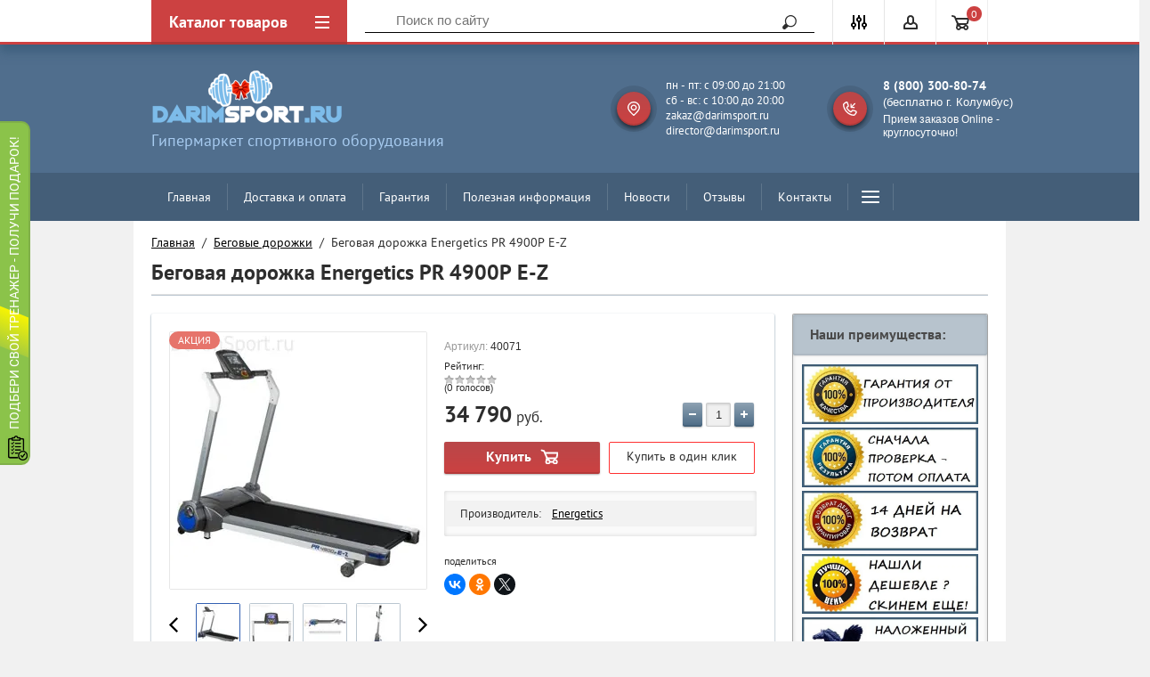

--- FILE ---
content_type: text/html; charset=utf-8
request_url: https://darimsport.ru/shop/product/begovaya-dorozhka-energetics-pr-4900p-e-z
body_size: 35101
content:

	<!doctype html>
<html lang="ru">
<head>
<meta charset="utf-8">
<meta name="robots" content="all"/>
<title>Беговая дорожка Energetics PR 4900P E-Z купить за 37890 руб</title>
<meta name="description" content="Беговая дорожка Energetics PR 4900P E-Z купить по низкой цене с бесплатной доставкой и сборкой в интернет-магазине">
<meta name="keywords" content="Беговая дорожка Energetics PR 4900P E-Z">
<meta name="SKYPE_TOOLBAR" content="SKYPE_TOOLBAR_PARSER_COMPATIBLE">
<meta name="viewport" content="width=device-width, initial-scale=1.0, maximum-scale=1.0, user-scalable=no">
<meta name="format-detection" content="telephone=no">
<meta http-equiv="x-rim-auto-match" content="none">
<meta name="google-site-verification" content="dUwmj_62nRH1AxtovEmihjA0xxvY0mccvRuEiupmd-E" />

<!--[if lt IE 10]>
<script src="/g/libs/ie9-svg-gradient/0.0.1/ie9-svg-gradient.min.js"></script>
<script src="/g/libs/jquery-placeholder/2.0.7/jquery.placeholder.min.js"></script>
<script src="/g/libs/jquery-textshadow/0.0.1/jquery.textshadow.min.js"></script>
<script src="/g/s3/misc/ie/0.0.1/ie.js"></script>
<![endif]-->
<!--[if lt IE 9]>
<script src="/g/libs/html5shiv/html5.js"></script>
<![endif]-->
<link href="/t/v2363/images/site.addons.scss.css" rel="stylesheet" type="text/css" />
<link href="/t/v2363/images/css/site.addons.scss.css" rel="stylesheet" type="text/css" />


<style>
	.bg-fn:before, .main-folder-shared:before, .main-blocks:before {
		content:"";
		display:block;
		position:absolute;
		left:0;
		right:0;
		top:0;
		bottom:0;
		background-color:#ffffff;
		opacity:1;
	}
	.site-wrapper {
		background:url() 50% 50% no-repeat fixed;
		background-size:cover;
	}
</style>

<link rel="stylesheet" href="/t/v2363/images/css/custom_addon.scss.css">


</head>
<body style="opacity: 0" >

	<div class="site-wrapper">
		<div class="top-panel-wrap">
			<div class="top-panel">
				<div class="left-fixed" data-name='menu-new'>
					<div class="menu-btn"></div>
					<div class="top-panel-categor-title">Каталог товаров</div>
					<ul class="top-panel-categor"><li class="opened"><a href="/shop/folder/begovye-dorozhki" >Беговые дорожки</a><ul class="level-2"><li><a href="/shop/folder/begovye-dorozhki-dlya-doma" >Для дома</a></li><li><a href="/shop/folder/begovye-dorozhki-dlya-pohudeniya" >Для похудения</a></li><li><a href="/shop/folder/nedorogie-begovye-dorozhki" >Недорогие</a></li><li><a href="/shop/folder/mehanicheskie-begovye-dorozhki" >Механические</a></li><li><a href="/shop/folder/electro-begovye-dorozhki" >Электрические</a></li><li><a href="/shop/folder/kompaktnyye-begovyye-dorozhki" >Компактные</a></li><li class="opened active"><a href="/shop/folder/sskladnyye-begovyye-dorozhki" >Складные</a></li><li><a href="/shop/folder/reabilitatsionnyye-begovyye-dorozhki" >Реабилитационные</a></li><li><a href="/shop/folder/professionalnyye-begovyye-dorozhki" >Профессиональные</a></li><li><a href="/shop/folder/begovye-dorozhki-cardiopower" >Беговые дорожки Cardiopower</a></li><li><a href="/shop/folder/begovye-dorozhki-unixfit" >Беговые дорожки Unixfit</a></li><li><a href="/shop/folder/begovye-dorozhki-dfit" >Беговые дорожки Dfit</a></li><li><a href="/shop/folder/begovye-dorozhki-laufstein" >Беговые дорожки Laufstein</a></li><li><a href="/shop/folder/begovye-dorozhki-sole" >Беговые дорожки Sole</a></li><li><a href="/shop/folder/begovye-dorozhki-family" >Беговые дорожки Family</a></li><li><a href="/shop/folder/begovye-dorozhki-clear-fit" >Беговые дорожки Clear Fit</a></li><li><a href="/shop/folder/begovye-dorozhki-oxygen" >Беговые дорожки Oxygen</a></li><li><a href="/shop/folder/begovye-dorozhki-titanium" >Беговые дорожки Titanium</a></li><li><a href="/shop/folder/begovye-dorozhki-proxima" >Беговые дорожки Proxima</a></li><li><a href="/shop/folder/begovye-dorozhki-itosima" >Беговые дорожки Itosima</a></li><li><a href="/shop/folder/begovye-dorozhki-victoryfit" >Беговые дорожки VictoryFit</a></li><li><a href="/shop/folder/begovye-dorozhki-dfc" >Беговые дорожки DFC</a></li><li><a href="/shop/folder/begovye-dorozhki-amf" >Беговые дорожки AMF</a></li><li><a href="/shop/folder/begovye-dorozhki-svensson-body-labs" >Беговые дорожки Svensson Body Labs</a></li><li><a href="/shop/folder/begovye-dorozhki-housefit" >Беговые дорожки Housefit</a></li><li><a href="/shop/folder/begovye-dorozhki-evo-fitness" >Беговые дорожки Evo Fitness</a></li></ul></li><li><a href="/shop/folder/ellipticheskie-trenazhery" >Эллиптические тренажеры</a><ul class="level-2"><li><a href="/shop/folder/ellipticheskie-trenazhery-dlya-doma" >Для дома</a></li><li><a href="/shop/folder/kompaktnye-ellipticheskie-trenazhery" >Компактные</a></li><li><a href="/shop/folder/peredneprivodnye-ellipticheskie-trenazhery" >Переднеприводные</a></li><li><a href="/shop/folder/skladnyye-ellipticheskiye-trenazhery" >Складные</a></li><li><a href="/shop/folder/magnitnyye-ellipticheskiye-trenazhery" >Магнитные</a></li><li><a href="/shop/folder/elektromagnitnyye-ellipticheskiye-trenazhery" >Электромагнитные</a></li><li><a href="/shop/folder/generatornyye-ellipticheskiye-trenazhery" >Генераторные</a></li><li><a href="/shop/folder/ellipticheskie-trenazhery-cardiopower" >Эллипсоиды Cardiopower</a></li><li><a href="/shop/folder/ellipticheskie-trenazhery-unixfit" >Эллипсоиды UnixFit</a></li><li><a href="/shop/folder/ellipticheskie-trenazhery-sole" >Эллипсоиды  Sole</a></li><li><a href="/shop/folder/ellipticheskie-trenazhery-oxygen" >Эллипсоиды  Oxygen</a></li><li><a href="/shop/folder/ellipticheskie-trenazhery-svensson-body-labs" >Эллипсоиды  Svensson</a></li><li><a href="/shop/folder/ellipticheskie-trenazhery-titanium" >Эллипсоиды Titanium</a></li><li><a href="/shop/folder/ellipticheskie-trenazhery-clear-fit" >Эллипсоиды  Clear Fit</a></li><li><a href="/shop/folder/ellipticheskie-trenazhery-ammity" >Эллипсоиды  Ammity</a></li><li><a href="/shop/folder/ellipticheskie-trenazhery-proxima" >Эллипсоиды  Proxima</a></li><li><a href="/shop/folder/ellipticheskie-trenazhery-octane-fitness" >Эллипсоиды Octane Fitness</a></li><li><a href="/shop/folder/ellipticheskie-trenazhery-xterra" >Эллипсоиды Xterra</a></li><li><a href="/shop/folder/ellipticheskie-trenazhery-hasttings" >Эллипсоиды Hasttings</a></li><li><a href="/shop/folder/ellipticheskie-trenazhery-spirit-fitness" >Эллипсоиды Spirit Fitness</a></li></ul></li><li><a href="/shop/folder/krosstrenery" >Кросстренеры</a><ul class="level-2"><li><a href="/shop/folder/krosstrenery-bowflex" >Кросстренеры Bowflex</a></li></ul></li><li><a href="/shop/folder/velotrenazhery" >Велотренажеры</a><ul class="level-2"><li><a href="/shop/folder/mehanicheskie-velotrenazhery" >Механические</a></li><li><a href="/shop/folder/magnitnye-velotrenazhery" >Магнитные</a></li><li><a href="/shop/folder/elektromagnitnye-velotrenazhery" >Электромагнитные</a></li><li><a href="/shop/folder/vertikalnyye-velotrenazhery" >Вертикальные</a></li><li><a href="/shop/folder/gorizontalnyye-velotrenazhery" >Горизонтальные</a></li><li><a href="/shop/folder/velotrenazhery-dlya-doma" >Для дома</a></li><li><a href="/shop/folder/velotrenazhery-dlya-pohudeniya" >Для похудения</a></li><li><a href="/shop/folder/veloergometry" >Велоэргометры</a></li></ul></li><li><a href="/shop/folder/spinbayki" >Спинбайки</a><ul class="level-2"><li><a href="/shop/folder/spinbajki-dlya-doma" >Для дома</a></li><li><a href="/shop/folder/kolodochnye-spinbajki" >Колодочные</a></li><li><a href="/shop/folder/magnitnye-spinbajki" >Магнитные</a></li><li><a href="/shop/folder/professionalnye-spinbajki" >Профессиональные</a></li><li><a href="/shop/folder/spinbajki-bronze-gym" >Спинбайки Bronze Gym</a></li><li><a href="/shop/folder/spinbajki-bh-fitness" >Спинбайки BH Fitness</a></li><li><a href="/shop/folder/130178104" >Спинбайки DFC</a></li><li><a href="/shop/folder/cpinbajki-matrix" >Cпинбайки Matrix</a></li></ul></li><li><a href="/shop/folder/grebnyye-trenazhery" >Гребные тренажеры</a><ul class="level-2"><li><a href="/shop/folder/domashniye-grebnyye-trenazhery" >Домашние</a></li><li><a href="/shop/folder/professionalnyye-grebnyye-trenazhery" >Профессиональные</a></li></ul></li><li><a href="/shop/folder/silovyye-trenazhery-1" >Силовые тренажеры</a><ul class="level-2"><li><a href="/shop/folder/skami-i-stoyki" >Скамьи и стойки</a><ul class="level-3"><li><a href="/shop/folder/skami-dlya-pressa" >Скамьи для пресса</a></li><li><a href="/shop/folder/skami-so-stojkami-pod-shtangu" >Скамьи со стойками под штангу</a></li><li><a href="/shop/folder/giperekstenzii-1" >Гиперэкстензии</a></li><li><a href="/shop/folder/stojki-pod-shtangu" >Стойки под штангу</a></li><li><a href="/shop/folder/skami-silovye-universalnye" >Скамьи силовые универсальные</a></li></ul></li><li><a href="/shop/folder/multistantsii" >Мультистанции</a><ul class="level-3"><li><a href="/shop/folder/multistancii-smith-strength" >Мультистанции Smith Strength</a></li></ul></li><li><a href="/shop/folder/svobodnyye-vesa" >Свободные веса</a></li></ul></li><li><a href="/shop/folder/steppery" >Степперы</a><ul class="level-2"><li><a href="/shop/folder/steppery-dlya-doma" >Для дома</a></li><li><a href="/shop/folder/professionalnye-steppery" >Профессиональные</a></li><li><a href="/shop/folder/steppery-dfc-1" >Степперы DFC</a></li><li><a href="/shop/folder/steppery-sport-elite" >Степперы Sport Elite</a></li></ul></li><li><a href="/shop/folder/batuty" >Батуты каркасные</a><ul class="level-2"><li><a href="/shop/folder/batuty-s-vnutrenney-setkoy" >С внутренней сеткой</a></li><li><a href="/shop/folder/batuty-s-vneshney-setkoy" >С внешней сеткой</a></li><li><a href="/shop/folder/batuty-dlya-dachi" >Для дачи</a></li><li><a href="/shop/folder/karkasnye-batuty" >Каркасные батуты</a></li><li><a href="/shop/folder/detskie-batuty" >Детские батуты</a></li><li><a href="/shop/folder/detskie-batuty-dlya-doma" >Детские батуты для дома</a></li><li><a href="/shop/folder/detskie-batuty-s-setkoj" >Детские батуты с сеткой</a></li><li><a href="/shop/folder/detskie-batuty-dlya-dachi" >Детские батуты для дачи</a></li><li><a href="/shop/folder/batuty-unix" >Батуты UnixFit</a></li><li><a href="/shop/folder/batuty-eclipse" >Батуты Eclipse</a></li><li><a href="/shop/folder/batuty-swollen" >Батуты Swollen</a></li><li><a href="/shop/folder/batuty-triumph-nord" >Батуты Triumph Nord</a></li><li><a href="/shop/folder/batuty-sport-elite" >Батуты Sport Elite</a></li><li><a href="/shop/folder/batuty-proxima" >Батуты Proxima</a></li><li><a href="/shop/folder/batuty-hasttings" >Батуты Hasttings</a></li><li><a href="/shop/folder/batuty-evo-jump" >Батуты Evo Jump</a></li><li><a href="/shop/folder/batuty-dfc" >Батуты DFC</a></li><li><a href="/shop/folder/batuty-clearfit" >Батуты ClearFit</a></li><li><a href="/shop/folder/batuty-arland" >Батуты Arland</a></li><li><a href="/shop/folder/batuty-i-jump" >Батуты i-Jump</a></li><li><a href="/shop/folder/batuty-yarton" >Батуты Yarton</a></li><li><a href="/shop/folder/batuty-s-setkoj" >С сеткой</a></li><li><a href="/shop/folder/nedorogie-batuty" >Недорогие батуты</a></li><li><a href="/shop/folder/rasprodazha-batutov" >Распродажа батутов</a></li><li><a href="/shop/folder/pryamougolnye-batuty" >Прямоугольные батуты</a></li><li><a href="/shop/folder/batuty-bondy-sport" >Батуты Bondy Sport</a></li><li><a href="/shop/folder/batuty-oxygen" >Батуты Oxygen</a></li><li><a href="/shop/folder/batuty-jump-trampoline" >Батуты Jump Trampoline</a></li></ul></li><li><a href="/shop/folder/inversionnyye-stoly" >Инверсионные столы</a><ul class="level-2"><li><a href="/shop/folder/mehanicheskie-inversionnye-stoly" >Механические</a></li><li><a href="/shop/folder/nedorogie-inversionnye-stoly" >Недорогие</a></li><li><a href="/shop/folder/skladnye-inversionnye-stoly" >Складные</a></li></ul></li><li><a href="/shop/folder/nastolnyj-tennis" >Настольный теннис</a><ul class="level-2"><li><a href="/shop/folder/tennisnyye-stoly-dlya-pomeshcheniy" >Теннисные столы для помещений</a></li><li><a href="/shop/folder/vsepogodnyye-tennisnyye-stoly" >Всепогодные теннисные столы</a></li><li><a href="/shop/folder/professionalnyye-tennisnyye-stoly" >Профессиональные теннисные столы</a></li><li><a href="/shop/folder/tennisnye-stoly-sholle" >Теннисные столы Scholle</a></li><li><a href="/shop/folder/tennisnye-stoly-donic" >Теннисные столы Donic</a><ul class="level-3"><li><a href="/shop/folder/tennisnye-stoly-dlya-pomeshchenij-donic" >Теннисные столы для помещений Donic</a></li><li><a href="/shop/folder/vsepogodnye-tennisnye-stoly-donic" >Теннисные столы всепогодные Donic</a></li><li><a href="/shop/folder/tennisnye-stoly-professionalnye-donic" >Теннисные столы профессиональные Donic</a></li></ul></li><li><a href="/shop/folder/roboty-dlya-nastolnogo-tennisa" >Роботы для настольного тенниса</a></li><li><a href="/shop/folder/raketki-dlya-nastolnogo-tennisa" >Ракетки для настольного тенниса</a></li><li><a href="/shop/folder/setki-dlya-nastolnogo-tennisa" >Сетки для настольного тенниса</a></li></ul></li><li><a href="/shop/folder/massazhnoe-oborudovanie" >Массажное оборудование</a><ul class="level-2"><li><a href="/shop/folder/massazhnyye-stoly" >Массажные столы</a></li><li><a href="/shop/folder/massazhnyye-kresla" >Массажные кресла</a></li><li><a href="/shop/folder/vibromassazhery" >Вибромассажеры</a></li><li><a href="/shop/folder/vibroplatformy" >Виброплатформы</a><ul class="level-3"><li><a href="/shop/folder/vibroplatformy-victoryfit" >Виброплатформы VictoryFit</a></li><li><a href="/shop/folder/vibroplatformy-g-plate" >Виброплатформы G-Plate</a></li><li><a href="/shop/folder/vibroplatformy-clear-fit" >Виброплатформы Clear Fit</a></li><li><a href="/shop/folder/vibroplatformy-takasima" >Виброплатформы Takasima</a></li><li><a href="/shop/folder/vibroplatformy-us-medica" >Виброплатформы US Medica</a></li><li><a href="/shop/folder/vibroplatformy-altezani" >Виброплатформы Altezani</a></li><li><a href="/shop/folder/vibroplatformy-kampfer" >Виброплатформы Kampfer</a></li><li><a href="/shop/folder/vibroplatformy-ogawa" >Виброплатформы Ogawa</a></li><li><a href="/shop/folder/vibroplatformy-yamaguchi" >Виброплатформы Yamaguchi</a></li><li><a href="/shop/folder/vibroplatformy-hansun" >Виброплатформы Hansun</a></li><li><a href="/shop/folder/vibroplatformy-oto" >Виброплатформы Oto</a></li><li><a href="/shop/folder/vibroplatformy-casada" >Виброплатформы Casada</a></li></ul></li><li><a href="/shop/folder/gidromassazhnye-vanny" >Гидромассажные ванны</a></li></ul></li><li><a href="/shop/folder/detskiye-gorodki" >Детские городки</a><ul class="level-2"><li><a href="/shop/folder/detskiye-krovati-cherdaki" >Детские кровати-чердаки</a></li></ul></li><li><a href="/shop/folder/yedinoborstva" >Единоборства</a><ul class="level-2"><li><a href="/shop/folder/bokserskiye-grushi" >Боксерские груши</a></li><li><a href="/shop/folder/manekeny" >Манекены для отработки ударов</a></li></ul></li><li><a href="/shop/folder/komandnyye-igry" >Командные игры</a><ul class="level-2"><li><a href="/shop/folder/basketbol" >Баскетбол</a><ul class="level-3"><li><a href="/shop/folder/basketbolnye-myachi" >Баскетбольные мячи</a></li><li><a href="/shop/folder/basketbolnye-stojki" >Баскетбольные стойки</a><ul class="level-4"><li><a href="/shop/folder/basketbolnye-stojki-scholle" >Баскетбольные стойки Scholle</a></li></ul></li></ul></li><li><a href="/shop/folder/futbol" >Футбол</a><ul class="level-3"><li><a href="/shop/folder/futbolnye-myachi" >Футбольные мячи</a></li><li><a href="/shop/folder/futbolnyye-vorota" >Футбольные ворота</a></li></ul></li><li><a href="/shop/folder/hokkej" >Хоккей</a><ul class="level-3"><li><a href="/shop/folder/khokkeynyye-vorota" >Хоккейные ворота</a></li></ul></li><li><a href="/shop/folder/igrovyye-stoly" >Игровые столы</a><ul class="level-3"><li><a href="/shop/folder/stoly-transformery" >Столы-трансформеры</a></li><li><a href="/shop/folder/aerohokkej" >Игровые столы - аэрохоккей</a></li><li><a href="/shop/folder/igrovye-stoly-futbol" >Игровые столы - футбол</a></li><li><a href="/shop/folder/igrovye-stoly-bilyard" >Игровые столы - бильярд</a></li></ul></li><li><a href="/shop/folder/turniki-i-brusya" >Турники и брусья</a></li><li><a href="/shop/folder/funkcionalnye-trenirovki" >Функциональные тренировки</a></li><li><a href="/shop/folder/aktivnyy-otdykh" >Активный отдых</a></li><li><a href="/shop/folder/aksessuary-dlya-fitnesa" >Аксессуары для фитнеса</a><ul class="level-3"><li><a href="/shop/folder/aksessuary-dlya-trenazherov" >Аксессуары для тренажеров</a></li></ul></li></ul></li><li><a href="/shop/folder/gornolyzhnye-trenazhery" >Горнолыжные тренажеры</a></li><li><a href="/shop/folder/aerobika-i-fitnes-gimnasticheskie-myachi" >Аэробика и фитнес, Гимнастические мячи</a></li><li><a href="/shop/folder/aerobika-i-fitnes-balans-trening" >Аэробика и фитнес, Баланс-тренинг</a></li></ul>				</div>
				<div class="fixed-center">
					<div class="site-search-wrapper">
						<div class="site-search">
							<div class="site-search-title">Поиск<span></span></div>
							<form action="/search" method="get" class="clear-self">
								<div class="form-inner clear-self">
									<button type="submit" value="найти">Найти</button>
									<label>
										<input type="text" placeholder="Поиск по сайту" name="search" value="">
									</label>						
								</div>
							<re-captcha data-captcha="recaptcha"
     data-name="captcha"
     data-sitekey="6LcNwrMcAAAAAOCVMf8ZlES6oZipbnEgI-K9C8ld"
     data-lang="ru"
     data-rsize="invisible"
     data-type="image"
     data-theme="light"></re-captcha></form>
						</div>
					</div>
				</div>
				<div class="right-fixed">
					<div class="site-search-button-mobile"></div>
					<div class="search-online-store-wrapper">
						<div class="block-title"></div>
						<div class="search-online-stor-in">
								
    
<div class="search-online-store">


	<div class="block-body">
		<form class="dropdown" action="/shop/search" enctype="multipart/form-data">
			<input type="hidden" name="sort_by" value="">

							<div class="field text">
					<label class="field-title" for="s[name]">Название:</label>
					<label class="input"><input type="text" name="s[name]" id="s[name]" value=""></label>
				</div>
						
			            <div class="row search_price range_slider_wrapper">
                <div class="row-title">Цена</div>
                <div class="input_range_slider"></div>
                <div class="price_range clear-self">
                    <div class="range-input-wrap"><span>от</span><input name="s[price][min]" type="text" size="5" class="small low" value="0" /></div>
                    <span class="s1"></span>
                    <div class="range-input-wrap"><span>до</span><input name="s[price][max]" type="text" size="5" class="small hight" data-max="500000" value="500000" /></div>
                </div>   
            </div>
            
<!-- 							<div class="field dimension clear-self">
					<span class="field-title">Цена (руб.):</span><br>
					<label class="start">
						<span class="input"><input name="s[price][min]" placeholder="от" type="text" value=""></span>
					</label>
					<label class="end">
						<span class="input"><input name="s[price][max]" placeholder="до" type="text" value=""></span>
					</label>
				</div>
			 -->

							<div class="field text">
					<label class="field-title" for="s[article">Артикул:</label>
					<label class="input"><input type="text" name="s[article]" id="s[article" value=""></label>
				</div>
			
							<div class="field text">
					<label class="field-title" for="search_text">Текст:</label>
					<label class="input"><input type="text" name="search_text" id="search_text"  value=""></label>
				</div>
						
							<div class="field select">
					<span class="field-title">Выберите категорию:</span><br>
					<select name="s[folder_id]" id="s[folder_id]">
						<option value="">Все</option>
																											                            <option value="148525261" >
	                                 Беговые дорожки
	                            </option>
	                        														                            <option value="33645104" >
	                                &raquo; Для дома
	                            </option>
	                        														                            <option value="33652304" >
	                                &raquo; Для похудения
	                            </option>
	                        														                            <option value="33665104" >
	                                &raquo; Недорогие
	                            </option>
	                        														                            <option value="148525461" >
	                                &raquo; Механические
	                            </option>
	                        														                            <option value="148525661" >
	                                &raquo; Электрические
	                            </option>
	                        														                            <option value="148525861" >
	                                &raquo; Компактные
	                            </option>
	                        														                            <option value="148526061" >
	                                &raquo; Складные
	                            </option>
	                        														                            <option value="149284461" >
	                                &raquo; Реабилитационные
	                            </option>
	                        														                            <option value="149295261" >
	                                &raquo; Профессиональные
	                            </option>
	                        														                            <option value="109426902" >
	                                &raquo; Беговые дорожки Cardiopower
	                            </option>
	                        														                            <option value="145147302" >
	                                &raquo; Беговые дорожки Unixfit
	                            </option>
	                        														                            <option value="70019304" >
	                                &raquo; Беговые дорожки Dfit
	                            </option>
	                        														                            <option value="33636904" >
	                                &raquo; Беговые дорожки Laufstein
	                            </option>
	                        														                            <option value="33636504" >
	                                &raquo; Беговые дорожки Sole
	                            </option>
	                        														                            <option value="110639304" >
	                                &raquo; Беговые дорожки Family
	                            </option>
	                        														                            <option value="110640104" >
	                                &raquo; Беговые дорожки Clear Fit
	                            </option>
	                        														                            <option value="56979704" >
	                                &raquo; Беговые дорожки Oxygen
	                            </option>
	                        														                            <option value="174138704" >
	                                &raquo; Беговые дорожки Titanium
	                            </option>
	                        														                            <option value="55682304" >
	                                &raquo; Беговые дорожки Proxima
	                            </option>
	                        														                            <option value="100508104" >
	                                &raquo; Беговые дорожки Itosima
	                            </option>
	                        														                            <option value="33639904" >
	                                &raquo; Беговые дорожки VictoryFit
	                            </option>
	                        														                            <option value="174214504" >
	                                &raquo; Беговые дорожки DFC
	                            </option>
	                        														                            <option value="183097504" >
	                                &raquo; Беговые дорожки AMF
	                            </option>
	                        														                            <option value="187884304" >
	                                &raquo; Беговые дорожки Svensson Body Labs
	                            </option>
	                        														                            <option value="91944705" >
	                                &raquo; Беговые дорожки Housefit
	                            </option>
	                        														                            <option value="191966305" >
	                                &raquo; Беговые дорожки Evo Fitness
	                            </option>
	                        														                            <option value="148526261" >
	                                 Эллиптические тренажеры
	                            </option>
	                        														                            <option value="33669504" >
	                                &raquo; Для дома
	                            </option>
	                        														                            <option value="33670704" >
	                                &raquo; Компактные
	                            </option>
	                        														                            <option value="33673304" >
	                                &raquo; Переднеприводные
	                            </option>
	                        														                            <option value="352816203" >
	                                &raquo; Складные
	                            </option>
	                        														                            <option value="149330861" >
	                                &raquo; Магнитные
	                            </option>
	                        														                            <option value="149331261" >
	                                &raquo; Электромагнитные
	                            </option>
	                        														                            <option value="350287003" >
	                                &raquo; Генераторные
	                            </option>
	                        														                            <option value="33692904" >
	                                &raquo; Эллипсоиды Cardiopower
	                            </option>
	                        														                            <option value="33693304" >
	                                &raquo; Эллипсоиды UnixFit
	                            </option>
	                        														                            <option value="33914704" >
	                                &raquo; Эллипсоиды  Sole
	                            </option>
	                        														                            <option value="119320504" >
	                                &raquo; Эллипсоиды  Oxygen
	                            </option>
	                        														                            <option value="33915504" >
	                                &raquo; Эллипсоиды  Svensson
	                            </option>
	                        														                            <option value="174216504" >
	                                &raquo; Эллипсоиды Titanium
	                            </option>
	                        														                            <option value="33927704" >
	                                &raquo; Эллипсоиды  Clear Fit
	                            </option>
	                        														                            <option value="119320304" >
	                                &raquo; Эллипсоиды  Ammity
	                            </option>
	                        														                            <option value="119321504" >
	                                &raquo; Эллипсоиды  Proxima
	                            </option>
	                        														                            <option value="76960304" >
	                                &raquo; Эллипсоиды Octane Fitness
	                            </option>
	                        														                            <option value="205005304" >
	                                &raquo; Эллипсоиды Xterra
	                            </option>
	                        														                            <option value="205005504" >
	                                &raquo; Эллипсоиды Hasttings
	                            </option>
	                        														                            <option value="205005704" >
	                                &raquo; Эллипсоиды Spirit Fitness
	                            </option>
	                        														                            <option value="452833503" >
	                                 Кросстренеры
	                            </option>
	                        														                            <option value="33064304" >
	                                &raquo; Кросстренеры Bowflex
	                            </option>
	                        														                            <option value="148526461" >
	                                 Велотренажеры
	                            </option>
	                        														                            <option value="102527904" >
	                                &raquo; Механические
	                            </option>
	                        														                            <option value="102528504" >
	                                &raquo; Магнитные
	                            </option>
	                        														                            <option value="102529104" >
	                                &raquo; Электромагнитные
	                            </option>
	                        														                            <option value="148526661" >
	                                &raquo; Вертикальные
	                            </option>
	                        														                            <option value="148526861" >
	                                &raquo; Горизонтальные
	                            </option>
	                        														                            <option value="33928504" >
	                                &raquo; Для дома
	                            </option>
	                        														                            <option value="33928904" >
	                                &raquo; Для похудения
	                            </option>
	                        														                            <option value="148527061" >
	                                &raquo; Велоэргометры
	                            </option>
	                        														                            <option value="262582461" >
	                                 Спинбайки
	                            </option>
	                        														                            <option value="33929104" >
	                                &raquo; Для дома
	                            </option>
	                        														                            <option value="33929304" >
	                                &raquo; Колодочные
	                            </option>
	                        														                            <option value="33929504" >
	                                &raquo; Магнитные
	                            </option>
	                        														                            <option value="33929704" >
	                                &raquo; Профессиональные
	                            </option>
	                        														                            <option value="129505904" >
	                                &raquo; Спинбайки Bronze Gym
	                            </option>
	                        														                            <option value="129899504" >
	                                &raquo; Спинбайки BH Fitness
	                            </option>
	                        														                            <option value="130178104" >
	                                &raquo; Спинбайки DFC
	                            </option>
	                        														                            <option value="130489304" >
	                                &raquo; Cпинбайки Matrix
	                            </option>
	                        														                            <option value="252416661" >
	                                 Гребные тренажеры
	                            </option>
	                        														                            <option value="252430661" >
	                                &raquo; Домашние
	                            </option>
	                        														                            <option value="252431061" >
	                                &raquo; Профессиональные
	                            </option>
	                        														                            <option value="252431661" >
	                                 Силовые тренажеры
	                            </option>
	                        														                            <option value="270883461" >
	                                &raquo; Скамьи и стойки
	                            </option>
	                        														                            <option value="462433503" >
	                                &raquo;&raquo; Скамьи для пресса
	                            </option>
	                        														                            <option value="462433903" >
	                                &raquo;&raquo; Скамьи со стойками под штангу
	                            </option>
	                        														                            <option value="462434703" >
	                                &raquo;&raquo; Гиперэкстензии
	                            </option>
	                        														                            <option value="462435303" >
	                                &raquo;&raquo; Стойки под штангу
	                            </option>
	                        														                            <option value="462471503" >
	                                &raquo;&raquo; Скамьи силовые универсальные
	                            </option>
	                        														                            <option value="270883661" >
	                                &raquo; Мультистанции
	                            </option>
	                        														                            <option value="107703904" >
	                                &raquo;&raquo; Мультистанции Smith Strength
	                            </option>
	                        														                            <option value="270884461" >
	                                &raquo; Свободные веса
	                            </option>
	                        														                            <option value="312033461" >
	                                 Степперы
	                            </option>
	                        														                            <option value="33927904" >
	                                &raquo; Для дома
	                            </option>
	                        														                            <option value="33928104" >
	                                &raquo; Профессиональные
	                            </option>
	                        														                            <option value="135467304" >
	                                &raquo; Степперы DFC
	                            </option>
	                        														                            <option value="135467504" >
	                                &raquo; Степперы Sport Elite
	                            </option>
	                        														                            <option value="148527261" >
	                                 Батуты каркасные
	                            </option>
	                        														                            <option value="251562861" >
	                                &raquo; С внутренней сеткой
	                            </option>
	                        														                            <option value="251563261" >
	                                &raquo; С внешней сеткой
	                            </option>
	                        														                            <option value="33929904" >
	                                &raquo; Для дачи
	                            </option>
	                        														                            <option value="236131505" >
	                                &raquo; Каркасные батуты
	                            </option>
	                        														                            <option value="1234901" >
	                                &raquo; Детские батуты
	                            </option>
	                        														                            <option value="236229705" >
	                                &raquo; Детские батуты для дома
	                            </option>
	                        														                            <option value="236232305" >
	                                &raquo; Детские батуты с сеткой
	                            </option>
	                        														                            <option value="236232905" >
	                                &raquo; Детские батуты для дачи
	                            </option>
	                        														                            <option value="139609502" >
	                                &raquo; Батуты UnixFit
	                            </option>
	                        														                            <option value="24261904" >
	                                &raquo; Батуты Eclipse
	                            </option>
	                        														                            <option value="236400105" >
	                                &raquo; Батуты Swollen
	                            </option>
	                        														                            <option value="236399305" >
	                                &raquo; Батуты Triumph Nord
	                            </option>
	                        														                            <option value="139610302" >
	                                &raquo; Батуты Sport Elite
	                            </option>
	                        														                            <option value="236233305" >
	                                &raquo; Батуты Proxima
	                            </option>
	                        														                            <option value="236233705" >
	                                &raquo; Батуты Hasttings
	                            </option>
	                        														                            <option value="236398705" >
	                                &raquo; Батуты Evo Jump
	                            </option>
	                        														                            <option value="236399705" >
	                                &raquo; Батуты DFC
	                            </option>
	                        														                            <option value="236414505" >
	                                &raquo; Батуты ClearFit
	                            </option>
	                        														                            <option value="236414905" >
	                                &raquo; Батуты Arland
	                            </option>
	                        														                            <option value="236448105" >
	                                &raquo; Батуты i-Jump
	                            </option>
	                        														                            <option value="236448305" >
	                                &raquo; Батуты Yarton
	                            </option>
	                        														                            <option value="33930104" >
	                                &raquo; С сеткой
	                            </option>
	                        														                            <option value="236233105" >
	                                &raquo; Недорогие батуты
	                            </option>
	                        														                            <option value="236226505" >
	                                &raquo; Распродажа батутов
	                            </option>
	                        														                            <option value="236393905" >
	                                &raquo; Прямоугольные батуты
	                            </option>
	                        														                            <option value="253059305" >
	                                &raquo; Батуты Bondy Sport
	                            </option>
	                        														                            <option value="254470105" >
	                                &raquo; Батуты Oxygen
	                            </option>
	                        														                            <option value="254491905" >
	                                &raquo; Батуты Jump Trampoline
	                            </option>
	                        														                            <option value="270883861" >
	                                 Инверсионные столы
	                            </option>
	                        														                            <option value="33931504" >
	                                &raquo; Механические
	                            </option>
	                        														                            <option value="33932504" >
	                                &raquo; Недорогие
	                            </option>
	                        														                            <option value="33932704" >
	                                &raquo; Складные
	                            </option>
	                        														                            <option value="252443661" >
	                                 Настольный теннис
	                            </option>
	                        														                            <option value="270882861" >
	                                &raquo; Теннисные столы для помещений
	                            </option>
	                        														                            <option value="270883261" >
	                                &raquo; Всепогодные теннисные столы
	                            </option>
	                        														                            <option value="270884661" >
	                                &raquo; Профессиональные теннисные столы
	                            </option>
	                        														                            <option value="79494304" >
	                                &raquo; Теннисные столы Scholle
	                            </option>
	                        														                            <option value="159142905" >
	                                &raquo; Теннисные столы Donic
	                            </option>
	                        														                            <option value="159143105" >
	                                &raquo;&raquo; Теннисные столы для помещений Donic
	                            </option>
	                        														                            <option value="159143305" >
	                                &raquo;&raquo; Теннисные столы всепогодные Donic
	                            </option>
	                        														                            <option value="159143505" >
	                                &raquo;&raquo; Теннисные столы профессиональные Donic
	                            </option>
	                        														                            <option value="272686061" >
	                                &raquo; Роботы для настольного тенниса
	                            </option>
	                        														                            <option value="459433503" >
	                                &raquo; Ракетки для настольного тенниса
	                            </option>
	                        														                            <option value="459437503" >
	                                &raquo; Сетки для настольного тенниса
	                            </option>
	                        														                            <option value="25535303" >
	                                 Массажное оборудование
	                            </option>
	                        														                            <option value="270884261" >
	                                &raquo; Массажные столы
	                            </option>
	                        														                            <option value="270884061" >
	                                &raquo; Массажные кресла
	                            </option>
	                        														                            <option value="312049661" >
	                                &raquo; Вибромассажеры
	                            </option>
	                        														                            <option value="71804305" >
	                                &raquo; Виброплатформы
	                            </option>
	                        														                            <option value="71802705" >
	                                &raquo;&raquo; Виброплатформы VictoryFit
	                            </option>
	                        														                            <option value="71803105" >
	                                &raquo;&raquo; Виброплатформы G-Plate
	                            </option>
	                        														                            <option value="71803505" >
	                                &raquo;&raquo; Виброплатформы Clear Fit
	                            </option>
	                        														                            <option value="71803705" >
	                                &raquo;&raquo; Виброплатформы Takasima
	                            </option>
	                        														                            <option value="71803905" >
	                                &raquo;&raquo; Виброплатформы US Medica
	                            </option>
	                        														                            <option value="71804505" >
	                                &raquo;&raquo; Виброплатформы Altezani
	                            </option>
	                        														                            <option value="71804705" >
	                                &raquo;&raquo; Виброплатформы Kampfer
	                            </option>
	                        														                            <option value="71804905" >
	                                &raquo;&raquo; Виброплатформы Ogawa
	                            </option>
	                        														                            <option value="71805105" >
	                                &raquo;&raquo; Виброплатформы Yamaguchi
	                            </option>
	                        														                            <option value="71805305" >
	                                &raquo;&raquo; Виброплатформы Hansun
	                            </option>
	                        														                            <option value="71805505" >
	                                &raquo;&raquo; Виброплатформы Oto
	                            </option>
	                        														                            <option value="71805905" >
	                                &raquo;&raquo; Виброплатформы Casada
	                            </option>
	                        														                            <option value="76702304" >
	                                &raquo; Гидромассажные ванны
	                            </option>
	                        														                            <option value="252461461" >
	                                 Детские городки
	                            </option>
	                        														                            <option value="366304661" >
	                                &raquo; Детские кровати-чердаки
	                            </option>
	                        														                            <option value="25538103" >
	                                 Единоборства
	                            </option>
	                        														                            <option value="25550303" >
	                                &raquo; Боксерские груши
	                            </option>
	                        														                            <option value="25550903" >
	                                &raquo; Манекены для отработки ударов
	                            </option>
	                        														                            <option value="25539103" >
	                                 Командные игры
	                            </option>
	                        														                            <option value="76782304" >
	                                &raquo; Баскетбол
	                            </option>
	                        														                            <option value="82833904" >
	                                &raquo;&raquo; Баскетбольные мячи
	                            </option>
	                        														                            <option value="82834104" >
	                                &raquo;&raquo; Баскетбольные стойки
	                            </option>
	                        														                            <option value="83267704" >
	                                &raquo;&raquo;&raquo; Баскетбольные стойки Scholle
	                            </option>
	                        														                            <option value="76782504" >
	                                &raquo; Футбол
	                            </option>
	                        														                            <option value="82834304" >
	                                &raquo;&raquo; Футбольные мячи
	                            </option>
	                        														                            <option value="25554703" >
	                                &raquo;&raquo; Футбольные ворота
	                            </option>
	                        														                            <option value="82838104" >
	                                &raquo; Хоккей
	                            </option>
	                        														                            <option value="25556903" >
	                                &raquo;&raquo; Хоккейные ворота
	                            </option>
	                        														                            <option value="25560303" >
	                                &raquo; Игровые столы
	                            </option>
	                        														                            <option value="464542103" >
	                                &raquo;&raquo; Столы-трансформеры
	                            </option>
	                        														                            <option value="464542303" >
	                                &raquo;&raquo; Игровые столы - аэрохоккей
	                            </option>
	                        														                            <option value="464542503" >
	                                &raquo;&raquo; Игровые столы - футбол
	                            </option>
	                        														                            <option value="464543503" >
	                                &raquo;&raquo; Игровые столы - бильярд
	                            </option>
	                        														                            <option value="25540903" >
	                                &raquo; Турники и брусья
	                            </option>
	                        														                            <option value="76816904" >
	                                &raquo; Функциональные тренировки
	                            </option>
	                        														                            <option value="131640703" >
	                                &raquo; Активный отдых
	                            </option>
	                        														                            <option value="75775904" >
	                                &raquo; Аксессуары для фитнеса
	                            </option>
	                        														                            <option value="75776104" >
	                                &raquo;&raquo; Аксессуары для тренажеров
	                            </option>
	                        														                            <option value="100735704" >
	                                 Горнолыжные тренажеры
	                            </option>
	                        														                            <option value="72143505" >
	                                 Аэробика и фитнес, Гимнастические мячи
	                            </option>
	                        														                            <option value="72144905" >
	                                 Аэробика и фитнес, Баланс-тренинг
	                            </option>
	                        											</select>
				</div>

				<div id="shop2_search_custom_fields"></div>
			
						<div id="shop2_search_global_fields">
				
																</div>
						
							<div class="field select">
					<span class="field-title">Производитель:</span>
					<select name="s[vendor_id]">
						<option value="">Все</option>          
	                    	                        <option value="33236901" >AbPump</option>
	                    	                        <option value="32546303" >Adidas</option>
	                    	                        <option value="35982904" >Aerofit</option>
	                    	                        <option value="19639904" >Airex</option>
	                    	                        <option value="100098461" >American Motion Fitness</option>
	                    	                        <option value="57010861" >Ammity</option>
	                    	                        <option value="57011061" >Apple</option>
	                    	                        <option value="57011261" >Applegate</option>
	                    	                        <option value="57754905" >Arland</option>
	                    	                        <option value="60634461" >Baby Grad</option>
	                    	                        <option value="68354861" >Babygarden</option>
	                    	                        <option value="62671661" >BH Fitness</option>
	                    	                        <option value="57011861" >Body Sculpture</option>
	                    	                        <option value="65351261" >Body Solid</option>
	                    	                        <option value="36608904" >Bodytone</option>
	                    	                        <option value="60663261" >Bondy Sport</option>
	                    	                        <option value="61167661" >Bowflex</option>
	                    	                        <option value="62681461" >Bronze Gym</option>
	                    	                        <option value="65550461" >Butterfly</option>
	                    	                        <option value="57012861" >Carbon Fitness</option>
	                    	                        <option value="58608261" >CardioPower</option>
	                    	                        <option value="65355461" >Carnilleau</option>
	                    	                        <option value="22853503" >Cedar Summit</option>
	                    	                        <option value="34382903" >Centurion</option>
	                    	                        <option value="20048103" >Century</option>
	                    	                        <option value="58898261" >Clear Fit</option>
	                    	                        <option value="64659261" >Concept 2</option>
	                    	                        <option value="58631061" >Dender</option>
	                    	                        <option value="37536603" >Dender Fitness</option>
	                    	                        <option value="57470861" >DFC</option>
	                    	                        <option value="58509061" >Dfit</option>
	                    	                        <option value="57013261" >Diadora Fitness</option>
	                    	                        <option value="65482261" >Donic</option>
	                    	                        <option value="18227104" >Double Fish</option>
	                    	                        <option value="60455261" >Eclipse</option>
	                    	                        <option value="18155904" >EFELE</option>
	                    	                        <option value="58800261" >Energetics</option>
	                    	                        <option value="58799861" >Evo Fitness</option>
	                    	                        <option value="58727261" >Family</option>
	                    	                        <option value="33983104" >Fitex</option>
	                    	                        <option value="52686105" >G-Plate</option>
	                    	                        <option value="72085661" >Giant Dragon</option>
	                    	                        <option value="24048704" >Gym80</option>
	                    	                        <option value="38002903" >Halley</option>
	                    	                        <option value="59025661" >Hasttings</option>
	                    	                        <option value="110068661" >Horizon</option>
	                    	                        <option value="14567105" >HouseFit</option>
	                    	                        <option value="59756661" >i-JUMP</option>
	                    	                        <option value="33982904" >Impulse</option>
	                    	                        <option value="64659461" >Infiniti</option>
	                    	                        <option value="49869103" >Itosima</option>
	                    	                        <option value="63702861" >Johnson</option>
	                    	                        <option value="35130302" >Jump Trampoline</option>
	                    	                        <option value="18446304" >KERNEL</option>
	                    	                        <option value="63211661" >Kettler</option>
	                    	                        <option value="58822461" >Laufstein</option>
	                    	                        <option value="18155704" >LiveUp</option>
	                    	                        <option value="63703661" >Matrix</option>
	                    	                        <option value="50861104" >MB BARBELL</option>
	                    	                        <option value="19837304" >Meridien</option>
	                    	                        <option value="67149661" >Nautilus</option>
	                    	                        <option value="58950261" >NordicTrack</option>
	                    	                        <option value="20669304" >Octane Fitness</option>
	                    	                        <option value="65355261" >Optima Fitness</option>
	                    	                        <option value="67150061" >Original Fitness</option>
	                    	                        <option value="59025261" >Oxygen</option>
	                    	                        <option value="13913303" >Perfetto Sport</option>
	                    	                        <option value="68355061" >Playgarden</option>
	                    	                        <option value="22659303" >PlayNation</option>
	                    	                        <option value="35966904" >Precor</option>
	                    	                        <option value="24060304" >Pro Ski-Simulator</option>
	                    	                        <option value="59024061" >Pro-Form</option>
	                    	                        <option value="20659305" >ProTrain</option>
	                    	                        <option value="58822061" >Proxima</option>
	                    	                        <option value="40446504" >Rebel</option>
	                    	                        <option value="63122261" >Reebok</option>
	                    	                        <option value="58821861" >Royal Fitness</option>
	                    	                        <option value="52656500" >Scholle</option>
	                    	                        <option value="15244705" >Schwinn</option>
	                    	                        <option value="68345261" >Smith Fitness</option>
	                    	                        <option value="58894461" >Sole Fitness</option>
	                    	                        <option value="20909103" >Solowave Design</option>
	                    	                        <option value="59136261" >Spirit Fitness</option>
	                    	                        <option value="57019061" >Sport Elite</option>
	                    	                        <option value="3942703" >Sportokey</option>
	                    	                        <option value="36606704" >SportsArt</option>
	                    	                        <option value="65550661" >Start Line</option>
	                    	                        <option value="66712861" >Stiga</option>
	                    	                        <option value="58480461" >Svensson Body Labs</option>
	                    	                        <option value="21818403" >Svensson Industrial</option>
	                    	                        <option value="8056902" >Titanium</option>
	                    	                        <option value="63206261" >Torneo</option>
	                    	                        <option value="28168903" >Triumph Nord</option>
	                    	                        <option value="18441304" >True Fitness</option>
	                    	                        <option value="33982704" >UltraGym</option>
	                    	                        <option value="104997461" >Unix</option>
	                    	                        <option value="58496861" >UnixFit</option>
	                    	                        <option value="24295003" >UnixFlT</option>
	                    	                        <option value="21099504" >Variosling</option>
	                    	                        <option value="68031661" >VictoryFit</option>
	                    	                        <option value="63703061" >Vision</option>
	                    	                        <option value="35066703" >Weider</option>
	                    	                        <option value="19868104" >WELLSYSTEM</option>
	                    	                        <option value="65018661" >Xterra</option>
	                    	                        <option value="74703061" >Yamaguchi</option>
	                    	                        <option value="52830705" >Yarton</option>
	                    	                        <option value="30999103" >Вертикаль</option>
	                    	                        <option value="20358703" >Мадрид</option>
	                    	                        <option value="13929903" >Моя Фазенда</option>
	                    	                        <option value="71761061" >Савушка</option>
	                    	                        <option value="20915503" >Самсон</option>
	                    	                        <option value="4375503" >Спортивный Сезон</option>
	                    					</select>
				</div>
			
							<div class="field select">
					<span class="field-title">Новинка:</span>
					<select name="s[new]">
						<option value="">Все</option>
	                    <option value="1">да</option>
	                    <option value="0">нет</option>
					</select>
				</div>
			
							<div class="field select">
					<span class="field-title">Спецпредложение:</span><br>
					<select name="s[special]">
						<option value="">Все</option>
	                    <option value="1">да</option>
	                    <option value="0">нет</option>
					</select>
				</div>
			
							<div class="field select">
					<span class="field-title">Результатов на странице:</span>
					<select name="s[products_per_page]">
									            				            				            <option value="5">5</option>
			            				            				            <option value="20">20</option>
			            				            				            <option value="35">35</option>
			            				            				            <option value="50">50</option>
			            				            				            <option value="65">65</option>
			            				            				            <option value="80">80</option>
			            				            				            <option value="95">95</option>
			            					</select>
				</div>
			
			<div class="submit">
				<button type="submit" class="search-btn">Найти</button>
			</div>
		<re-captcha data-captcha="recaptcha"
     data-name="captcha"
     data-sitekey="6LcNwrMcAAAAAOCVMf8ZlES6oZipbnEgI-K9C8ld"
     data-lang="ru"
     data-rsize="invisible"
     data-type="image"
     data-theme="light"></re-captcha></form>
	</div>
</div><!-- Search Form -->						</div>
					</div>
					<div class="block-user">
	<div class="block-title"></div>
	<div class="block-body">
					<form method="post" action="/user">
				<div class="block-body-in">
				<input type="hidden" name="mode" value="login">
				<div class="field name">
					<label class="input"><input type="text" name="login" id="login" tabindex="1" value="" placeholder="Логин, e-mail"></label>
				</div>
				<div class="field password clear-self">
					<label class="input pass"><input type="password" name="password" id="password" tabindex="2" value="" placeholder="Пароль"></label>
					<button type="submit">вход</button>
					<a href="/user/forgot_password" class="forgot">Забыли пароль?</a>
				</div>
				</div>
				<div class="field links clear-self">
					<a href="/user/register" class="register">Регистрация</a>
					
				</div>
			<re-captcha data-captcha="recaptcha"
     data-name="captcha"
     data-sitekey="6LcNwrMcAAAAAOCVMf8ZlES6oZipbnEgI-K9C8ld"
     data-lang="ru"
     data-rsize="invisible"
     data-type="image"
     data-theme="light"></re-captcha></form>
			</div>
</div>					<div id="shop2-cart-preview">
	<a href="/shop/cart">

		<span>0</span>
	
	</a>
	</div><!-- Cart Preview -->				</div>
			</div>
		</div>
		<div class="search-onlinefix-wrapper">
			<div class="search-online-scroller">
				<div class="search-online-title">Расширенный поиск</div>
				<div class="search-online-close"></div>
				<div class="search-onlinefix">
					
    
<div class="search-online-store">


	<div class="block-body">
		<form class="dropdown" action="/shop/search" enctype="multipart/form-data">
			<input type="hidden" name="sort_by" value="">

							<div class="field text">
					<label class="field-title" for="s[name]">Название:</label>
					<label class="input"><input type="text" name="s[name]" id="s[name]" value=""></label>
				</div>
						
			            <div class="row search_price range_slider_wrapper">
                <div class="row-title">Цена</div>
                <div class="input_range_slider"></div>
                <div class="price_range clear-self">
                    <div class="range-input-wrap"><span>от</span><input name="s[price][min]" type="text" size="5" class="small low" value="0" /></div>
                    <span class="s1"></span>
                    <div class="range-input-wrap"><span>до</span><input name="s[price][max]" type="text" size="5" class="small hight" data-max="500000" value="500000" /></div>
                </div>   
            </div>
            
<!-- 							<div class="field dimension clear-self">
					<span class="field-title">Цена (руб.):</span><br>
					<label class="start">
						<span class="input"><input name="s[price][min]" placeholder="от" type="text" value=""></span>
					</label>
					<label class="end">
						<span class="input"><input name="s[price][max]" placeholder="до" type="text" value=""></span>
					</label>
				</div>
			 -->

							<div class="field text">
					<label class="field-title" for="s[article">Артикул:</label>
					<label class="input"><input type="text" name="s[article]" id="s[article" value=""></label>
				</div>
			
							<div class="field text">
					<label class="field-title" for="search_text">Текст:</label>
					<label class="input"><input type="text" name="search_text" id="search_text"  value=""></label>
				</div>
						
							<div class="field select">
					<span class="field-title">Выберите категорию:</span><br>
					<select name="s[folder_id]" id="s[folder_id]">
						<option value="">Все</option>
																											                            <option value="148525261" >
	                                 Беговые дорожки
	                            </option>
	                        														                            <option value="33645104" >
	                                &raquo; Для дома
	                            </option>
	                        														                            <option value="33652304" >
	                                &raquo; Для похудения
	                            </option>
	                        														                            <option value="33665104" >
	                                &raquo; Недорогие
	                            </option>
	                        														                            <option value="148525461" >
	                                &raquo; Механические
	                            </option>
	                        														                            <option value="148525661" >
	                                &raquo; Электрические
	                            </option>
	                        														                            <option value="148525861" >
	                                &raquo; Компактные
	                            </option>
	                        														                            <option value="148526061" >
	                                &raquo; Складные
	                            </option>
	                        														                            <option value="149284461" >
	                                &raquo; Реабилитационные
	                            </option>
	                        														                            <option value="149295261" >
	                                &raquo; Профессиональные
	                            </option>
	                        														                            <option value="109426902" >
	                                &raquo; Беговые дорожки Cardiopower
	                            </option>
	                        														                            <option value="145147302" >
	                                &raquo; Беговые дорожки Unixfit
	                            </option>
	                        														                            <option value="70019304" >
	                                &raquo; Беговые дорожки Dfit
	                            </option>
	                        														                            <option value="33636904" >
	                                &raquo; Беговые дорожки Laufstein
	                            </option>
	                        														                            <option value="33636504" >
	                                &raquo; Беговые дорожки Sole
	                            </option>
	                        														                            <option value="110639304" >
	                                &raquo; Беговые дорожки Family
	                            </option>
	                        														                            <option value="110640104" >
	                                &raquo; Беговые дорожки Clear Fit
	                            </option>
	                        														                            <option value="56979704" >
	                                &raquo; Беговые дорожки Oxygen
	                            </option>
	                        														                            <option value="174138704" >
	                                &raquo; Беговые дорожки Titanium
	                            </option>
	                        														                            <option value="55682304" >
	                                &raquo; Беговые дорожки Proxima
	                            </option>
	                        														                            <option value="100508104" >
	                                &raquo; Беговые дорожки Itosima
	                            </option>
	                        														                            <option value="33639904" >
	                                &raquo; Беговые дорожки VictoryFit
	                            </option>
	                        														                            <option value="174214504" >
	                                &raquo; Беговые дорожки DFC
	                            </option>
	                        														                            <option value="183097504" >
	                                &raquo; Беговые дорожки AMF
	                            </option>
	                        														                            <option value="187884304" >
	                                &raquo; Беговые дорожки Svensson Body Labs
	                            </option>
	                        														                            <option value="91944705" >
	                                &raquo; Беговые дорожки Housefit
	                            </option>
	                        														                            <option value="191966305" >
	                                &raquo; Беговые дорожки Evo Fitness
	                            </option>
	                        														                            <option value="148526261" >
	                                 Эллиптические тренажеры
	                            </option>
	                        														                            <option value="33669504" >
	                                &raquo; Для дома
	                            </option>
	                        														                            <option value="33670704" >
	                                &raquo; Компактные
	                            </option>
	                        														                            <option value="33673304" >
	                                &raquo; Переднеприводные
	                            </option>
	                        														                            <option value="352816203" >
	                                &raquo; Складные
	                            </option>
	                        														                            <option value="149330861" >
	                                &raquo; Магнитные
	                            </option>
	                        														                            <option value="149331261" >
	                                &raquo; Электромагнитные
	                            </option>
	                        														                            <option value="350287003" >
	                                &raquo; Генераторные
	                            </option>
	                        														                            <option value="33692904" >
	                                &raquo; Эллипсоиды Cardiopower
	                            </option>
	                        														                            <option value="33693304" >
	                                &raquo; Эллипсоиды UnixFit
	                            </option>
	                        														                            <option value="33914704" >
	                                &raquo; Эллипсоиды  Sole
	                            </option>
	                        														                            <option value="119320504" >
	                                &raquo; Эллипсоиды  Oxygen
	                            </option>
	                        														                            <option value="33915504" >
	                                &raquo; Эллипсоиды  Svensson
	                            </option>
	                        														                            <option value="174216504" >
	                                &raquo; Эллипсоиды Titanium
	                            </option>
	                        														                            <option value="33927704" >
	                                &raquo; Эллипсоиды  Clear Fit
	                            </option>
	                        														                            <option value="119320304" >
	                                &raquo; Эллипсоиды  Ammity
	                            </option>
	                        														                            <option value="119321504" >
	                                &raquo; Эллипсоиды  Proxima
	                            </option>
	                        														                            <option value="76960304" >
	                                &raquo; Эллипсоиды Octane Fitness
	                            </option>
	                        														                            <option value="205005304" >
	                                &raquo; Эллипсоиды Xterra
	                            </option>
	                        														                            <option value="205005504" >
	                                &raquo; Эллипсоиды Hasttings
	                            </option>
	                        														                            <option value="205005704" >
	                                &raquo; Эллипсоиды Spirit Fitness
	                            </option>
	                        														                            <option value="452833503" >
	                                 Кросстренеры
	                            </option>
	                        														                            <option value="33064304" >
	                                &raquo; Кросстренеры Bowflex
	                            </option>
	                        														                            <option value="148526461" >
	                                 Велотренажеры
	                            </option>
	                        														                            <option value="102527904" >
	                                &raquo; Механические
	                            </option>
	                        														                            <option value="102528504" >
	                                &raquo; Магнитные
	                            </option>
	                        														                            <option value="102529104" >
	                                &raquo; Электромагнитные
	                            </option>
	                        														                            <option value="148526661" >
	                                &raquo; Вертикальные
	                            </option>
	                        														                            <option value="148526861" >
	                                &raquo; Горизонтальные
	                            </option>
	                        														                            <option value="33928504" >
	                                &raquo; Для дома
	                            </option>
	                        														                            <option value="33928904" >
	                                &raquo; Для похудения
	                            </option>
	                        														                            <option value="148527061" >
	                                &raquo; Велоэргометры
	                            </option>
	                        														                            <option value="262582461" >
	                                 Спинбайки
	                            </option>
	                        														                            <option value="33929104" >
	                                &raquo; Для дома
	                            </option>
	                        														                            <option value="33929304" >
	                                &raquo; Колодочные
	                            </option>
	                        														                            <option value="33929504" >
	                                &raquo; Магнитные
	                            </option>
	                        														                            <option value="33929704" >
	                                &raquo; Профессиональные
	                            </option>
	                        														                            <option value="129505904" >
	                                &raquo; Спинбайки Bronze Gym
	                            </option>
	                        														                            <option value="129899504" >
	                                &raquo; Спинбайки BH Fitness
	                            </option>
	                        														                            <option value="130178104" >
	                                &raquo; Спинбайки DFC
	                            </option>
	                        														                            <option value="130489304" >
	                                &raquo; Cпинбайки Matrix
	                            </option>
	                        														                            <option value="252416661" >
	                                 Гребные тренажеры
	                            </option>
	                        														                            <option value="252430661" >
	                                &raquo; Домашние
	                            </option>
	                        														                            <option value="252431061" >
	                                &raquo; Профессиональные
	                            </option>
	                        														                            <option value="252431661" >
	                                 Силовые тренажеры
	                            </option>
	                        														                            <option value="270883461" >
	                                &raquo; Скамьи и стойки
	                            </option>
	                        														                            <option value="462433503" >
	                                &raquo;&raquo; Скамьи для пресса
	                            </option>
	                        														                            <option value="462433903" >
	                                &raquo;&raquo; Скамьи со стойками под штангу
	                            </option>
	                        														                            <option value="462434703" >
	                                &raquo;&raquo; Гиперэкстензии
	                            </option>
	                        														                            <option value="462435303" >
	                                &raquo;&raquo; Стойки под штангу
	                            </option>
	                        														                            <option value="462471503" >
	                                &raquo;&raquo; Скамьи силовые универсальные
	                            </option>
	                        														                            <option value="270883661" >
	                                &raquo; Мультистанции
	                            </option>
	                        														                            <option value="107703904" >
	                                &raquo;&raquo; Мультистанции Smith Strength
	                            </option>
	                        														                            <option value="270884461" >
	                                &raquo; Свободные веса
	                            </option>
	                        														                            <option value="312033461" >
	                                 Степперы
	                            </option>
	                        														                            <option value="33927904" >
	                                &raquo; Для дома
	                            </option>
	                        														                            <option value="33928104" >
	                                &raquo; Профессиональные
	                            </option>
	                        														                            <option value="135467304" >
	                                &raquo; Степперы DFC
	                            </option>
	                        														                            <option value="135467504" >
	                                &raquo; Степперы Sport Elite
	                            </option>
	                        														                            <option value="148527261" >
	                                 Батуты каркасные
	                            </option>
	                        														                            <option value="251562861" >
	                                &raquo; С внутренней сеткой
	                            </option>
	                        														                            <option value="251563261" >
	                                &raquo; С внешней сеткой
	                            </option>
	                        														                            <option value="33929904" >
	                                &raquo; Для дачи
	                            </option>
	                        														                            <option value="236131505" >
	                                &raquo; Каркасные батуты
	                            </option>
	                        														                            <option value="1234901" >
	                                &raquo; Детские батуты
	                            </option>
	                        														                            <option value="236229705" >
	                                &raquo; Детские батуты для дома
	                            </option>
	                        														                            <option value="236232305" >
	                                &raquo; Детские батуты с сеткой
	                            </option>
	                        														                            <option value="236232905" >
	                                &raquo; Детские батуты для дачи
	                            </option>
	                        														                            <option value="139609502" >
	                                &raquo; Батуты UnixFit
	                            </option>
	                        														                            <option value="24261904" >
	                                &raquo; Батуты Eclipse
	                            </option>
	                        														                            <option value="236400105" >
	                                &raquo; Батуты Swollen
	                            </option>
	                        														                            <option value="236399305" >
	                                &raquo; Батуты Triumph Nord
	                            </option>
	                        														                            <option value="139610302" >
	                                &raquo; Батуты Sport Elite
	                            </option>
	                        														                            <option value="236233305" >
	                                &raquo; Батуты Proxima
	                            </option>
	                        														                            <option value="236233705" >
	                                &raquo; Батуты Hasttings
	                            </option>
	                        														                            <option value="236398705" >
	                                &raquo; Батуты Evo Jump
	                            </option>
	                        														                            <option value="236399705" >
	                                &raquo; Батуты DFC
	                            </option>
	                        														                            <option value="236414505" >
	                                &raquo; Батуты ClearFit
	                            </option>
	                        														                            <option value="236414905" >
	                                &raquo; Батуты Arland
	                            </option>
	                        														                            <option value="236448105" >
	                                &raquo; Батуты i-Jump
	                            </option>
	                        														                            <option value="236448305" >
	                                &raquo; Батуты Yarton
	                            </option>
	                        														                            <option value="33930104" >
	                                &raquo; С сеткой
	                            </option>
	                        														                            <option value="236233105" >
	                                &raquo; Недорогие батуты
	                            </option>
	                        														                            <option value="236226505" >
	                                &raquo; Распродажа батутов
	                            </option>
	                        														                            <option value="236393905" >
	                                &raquo; Прямоугольные батуты
	                            </option>
	                        														                            <option value="253059305" >
	                                &raquo; Батуты Bondy Sport
	                            </option>
	                        														                            <option value="254470105" >
	                                &raquo; Батуты Oxygen
	                            </option>
	                        														                            <option value="254491905" >
	                                &raquo; Батуты Jump Trampoline
	                            </option>
	                        														                            <option value="270883861" >
	                                 Инверсионные столы
	                            </option>
	                        														                            <option value="33931504" >
	                                &raquo; Механические
	                            </option>
	                        														                            <option value="33932504" >
	                                &raquo; Недорогие
	                            </option>
	                        														                            <option value="33932704" >
	                                &raquo; Складные
	                            </option>
	                        														                            <option value="252443661" >
	                                 Настольный теннис
	                            </option>
	                        														                            <option value="270882861" >
	                                &raquo; Теннисные столы для помещений
	                            </option>
	                        														                            <option value="270883261" >
	                                &raquo; Всепогодные теннисные столы
	                            </option>
	                        														                            <option value="270884661" >
	                                &raquo; Профессиональные теннисные столы
	                            </option>
	                        														                            <option value="79494304" >
	                                &raquo; Теннисные столы Scholle
	                            </option>
	                        														                            <option value="159142905" >
	                                &raquo; Теннисные столы Donic
	                            </option>
	                        														                            <option value="159143105" >
	                                &raquo;&raquo; Теннисные столы для помещений Donic
	                            </option>
	                        														                            <option value="159143305" >
	                                &raquo;&raquo; Теннисные столы всепогодные Donic
	                            </option>
	                        														                            <option value="159143505" >
	                                &raquo;&raquo; Теннисные столы профессиональные Donic
	                            </option>
	                        														                            <option value="272686061" >
	                                &raquo; Роботы для настольного тенниса
	                            </option>
	                        														                            <option value="459433503" >
	                                &raquo; Ракетки для настольного тенниса
	                            </option>
	                        														                            <option value="459437503" >
	                                &raquo; Сетки для настольного тенниса
	                            </option>
	                        														                            <option value="25535303" >
	                                 Массажное оборудование
	                            </option>
	                        														                            <option value="270884261" >
	                                &raquo; Массажные столы
	                            </option>
	                        														                            <option value="270884061" >
	                                &raquo; Массажные кресла
	                            </option>
	                        														                            <option value="312049661" >
	                                &raquo; Вибромассажеры
	                            </option>
	                        														                            <option value="71804305" >
	                                &raquo; Виброплатформы
	                            </option>
	                        														                            <option value="71802705" >
	                                &raquo;&raquo; Виброплатформы VictoryFit
	                            </option>
	                        														                            <option value="71803105" >
	                                &raquo;&raquo; Виброплатформы G-Plate
	                            </option>
	                        														                            <option value="71803505" >
	                                &raquo;&raquo; Виброплатформы Clear Fit
	                            </option>
	                        														                            <option value="71803705" >
	                                &raquo;&raquo; Виброплатформы Takasima
	                            </option>
	                        														                            <option value="71803905" >
	                                &raquo;&raquo; Виброплатформы US Medica
	                            </option>
	                        														                            <option value="71804505" >
	                                &raquo;&raquo; Виброплатформы Altezani
	                            </option>
	                        														                            <option value="71804705" >
	                                &raquo;&raquo; Виброплатформы Kampfer
	                            </option>
	                        														                            <option value="71804905" >
	                                &raquo;&raquo; Виброплатформы Ogawa
	                            </option>
	                        														                            <option value="71805105" >
	                                &raquo;&raquo; Виброплатформы Yamaguchi
	                            </option>
	                        														                            <option value="71805305" >
	                                &raquo;&raquo; Виброплатформы Hansun
	                            </option>
	                        														                            <option value="71805505" >
	                                &raquo;&raquo; Виброплатформы Oto
	                            </option>
	                        														                            <option value="71805905" >
	                                &raquo;&raquo; Виброплатформы Casada
	                            </option>
	                        														                            <option value="76702304" >
	                                &raquo; Гидромассажные ванны
	                            </option>
	                        														                            <option value="252461461" >
	                                 Детские городки
	                            </option>
	                        														                            <option value="366304661" >
	                                &raquo; Детские кровати-чердаки
	                            </option>
	                        														                            <option value="25538103" >
	                                 Единоборства
	                            </option>
	                        														                            <option value="25550303" >
	                                &raquo; Боксерские груши
	                            </option>
	                        														                            <option value="25550903" >
	                                &raquo; Манекены для отработки ударов
	                            </option>
	                        														                            <option value="25539103" >
	                                 Командные игры
	                            </option>
	                        														                            <option value="76782304" >
	                                &raquo; Баскетбол
	                            </option>
	                        														                            <option value="82833904" >
	                                &raquo;&raquo; Баскетбольные мячи
	                            </option>
	                        														                            <option value="82834104" >
	                                &raquo;&raquo; Баскетбольные стойки
	                            </option>
	                        														                            <option value="83267704" >
	                                &raquo;&raquo;&raquo; Баскетбольные стойки Scholle
	                            </option>
	                        														                            <option value="76782504" >
	                                &raquo; Футбол
	                            </option>
	                        														                            <option value="82834304" >
	                                &raquo;&raquo; Футбольные мячи
	                            </option>
	                        														                            <option value="25554703" >
	                                &raquo;&raquo; Футбольные ворота
	                            </option>
	                        														                            <option value="82838104" >
	                                &raquo; Хоккей
	                            </option>
	                        														                            <option value="25556903" >
	                                &raquo;&raquo; Хоккейные ворота
	                            </option>
	                        														                            <option value="25560303" >
	                                &raquo; Игровые столы
	                            </option>
	                        														                            <option value="464542103" >
	                                &raquo;&raquo; Столы-трансформеры
	                            </option>
	                        														                            <option value="464542303" >
	                                &raquo;&raquo; Игровые столы - аэрохоккей
	                            </option>
	                        														                            <option value="464542503" >
	                                &raquo;&raquo; Игровые столы - футбол
	                            </option>
	                        														                            <option value="464543503" >
	                                &raquo;&raquo; Игровые столы - бильярд
	                            </option>
	                        														                            <option value="25540903" >
	                                &raquo; Турники и брусья
	                            </option>
	                        														                            <option value="76816904" >
	                                &raquo; Функциональные тренировки
	                            </option>
	                        														                            <option value="131640703" >
	                                &raquo; Активный отдых
	                            </option>
	                        														                            <option value="75775904" >
	                                &raquo; Аксессуары для фитнеса
	                            </option>
	                        														                            <option value="75776104" >
	                                &raquo;&raquo; Аксессуары для тренажеров
	                            </option>
	                        														                            <option value="100735704" >
	                                 Горнолыжные тренажеры
	                            </option>
	                        														                            <option value="72143505" >
	                                 Аэробика и фитнес, Гимнастические мячи
	                            </option>
	                        														                            <option value="72144905" >
	                                 Аэробика и фитнес, Баланс-тренинг
	                            </option>
	                        											</select>
				</div>

				<div id="shop2_search_custom_fields"></div>
			
						<div id="shop2_search_global_fields">
				
																</div>
						
							<div class="field select">
					<span class="field-title">Производитель:</span>
					<select name="s[vendor_id]">
						<option value="">Все</option>          
	                    	                        <option value="33236901" >AbPump</option>
	                    	                        <option value="32546303" >Adidas</option>
	                    	                        <option value="35982904" >Aerofit</option>
	                    	                        <option value="19639904" >Airex</option>
	                    	                        <option value="100098461" >American Motion Fitness</option>
	                    	                        <option value="57010861" >Ammity</option>
	                    	                        <option value="57011061" >Apple</option>
	                    	                        <option value="57011261" >Applegate</option>
	                    	                        <option value="57754905" >Arland</option>
	                    	                        <option value="60634461" >Baby Grad</option>
	                    	                        <option value="68354861" >Babygarden</option>
	                    	                        <option value="62671661" >BH Fitness</option>
	                    	                        <option value="57011861" >Body Sculpture</option>
	                    	                        <option value="65351261" >Body Solid</option>
	                    	                        <option value="36608904" >Bodytone</option>
	                    	                        <option value="60663261" >Bondy Sport</option>
	                    	                        <option value="61167661" >Bowflex</option>
	                    	                        <option value="62681461" >Bronze Gym</option>
	                    	                        <option value="65550461" >Butterfly</option>
	                    	                        <option value="57012861" >Carbon Fitness</option>
	                    	                        <option value="58608261" >CardioPower</option>
	                    	                        <option value="65355461" >Carnilleau</option>
	                    	                        <option value="22853503" >Cedar Summit</option>
	                    	                        <option value="34382903" >Centurion</option>
	                    	                        <option value="20048103" >Century</option>
	                    	                        <option value="58898261" >Clear Fit</option>
	                    	                        <option value="64659261" >Concept 2</option>
	                    	                        <option value="58631061" >Dender</option>
	                    	                        <option value="37536603" >Dender Fitness</option>
	                    	                        <option value="57470861" >DFC</option>
	                    	                        <option value="58509061" >Dfit</option>
	                    	                        <option value="57013261" >Diadora Fitness</option>
	                    	                        <option value="65482261" >Donic</option>
	                    	                        <option value="18227104" >Double Fish</option>
	                    	                        <option value="60455261" >Eclipse</option>
	                    	                        <option value="18155904" >EFELE</option>
	                    	                        <option value="58800261" >Energetics</option>
	                    	                        <option value="58799861" >Evo Fitness</option>
	                    	                        <option value="58727261" >Family</option>
	                    	                        <option value="33983104" >Fitex</option>
	                    	                        <option value="52686105" >G-Plate</option>
	                    	                        <option value="72085661" >Giant Dragon</option>
	                    	                        <option value="24048704" >Gym80</option>
	                    	                        <option value="38002903" >Halley</option>
	                    	                        <option value="59025661" >Hasttings</option>
	                    	                        <option value="110068661" >Horizon</option>
	                    	                        <option value="14567105" >HouseFit</option>
	                    	                        <option value="59756661" >i-JUMP</option>
	                    	                        <option value="33982904" >Impulse</option>
	                    	                        <option value="64659461" >Infiniti</option>
	                    	                        <option value="49869103" >Itosima</option>
	                    	                        <option value="63702861" >Johnson</option>
	                    	                        <option value="35130302" >Jump Trampoline</option>
	                    	                        <option value="18446304" >KERNEL</option>
	                    	                        <option value="63211661" >Kettler</option>
	                    	                        <option value="58822461" >Laufstein</option>
	                    	                        <option value="18155704" >LiveUp</option>
	                    	                        <option value="63703661" >Matrix</option>
	                    	                        <option value="50861104" >MB BARBELL</option>
	                    	                        <option value="19837304" >Meridien</option>
	                    	                        <option value="67149661" >Nautilus</option>
	                    	                        <option value="58950261" >NordicTrack</option>
	                    	                        <option value="20669304" >Octane Fitness</option>
	                    	                        <option value="65355261" >Optima Fitness</option>
	                    	                        <option value="67150061" >Original Fitness</option>
	                    	                        <option value="59025261" >Oxygen</option>
	                    	                        <option value="13913303" >Perfetto Sport</option>
	                    	                        <option value="68355061" >Playgarden</option>
	                    	                        <option value="22659303" >PlayNation</option>
	                    	                        <option value="35966904" >Precor</option>
	                    	                        <option value="24060304" >Pro Ski-Simulator</option>
	                    	                        <option value="59024061" >Pro-Form</option>
	                    	                        <option value="20659305" >ProTrain</option>
	                    	                        <option value="58822061" >Proxima</option>
	                    	                        <option value="40446504" >Rebel</option>
	                    	                        <option value="63122261" >Reebok</option>
	                    	                        <option value="58821861" >Royal Fitness</option>
	                    	                        <option value="52656500" >Scholle</option>
	                    	                        <option value="15244705" >Schwinn</option>
	                    	                        <option value="68345261" >Smith Fitness</option>
	                    	                        <option value="58894461" >Sole Fitness</option>
	                    	                        <option value="20909103" >Solowave Design</option>
	                    	                        <option value="59136261" >Spirit Fitness</option>
	                    	                        <option value="57019061" >Sport Elite</option>
	                    	                        <option value="3942703" >Sportokey</option>
	                    	                        <option value="36606704" >SportsArt</option>
	                    	                        <option value="65550661" >Start Line</option>
	                    	                        <option value="66712861" >Stiga</option>
	                    	                        <option value="58480461" >Svensson Body Labs</option>
	                    	                        <option value="21818403" >Svensson Industrial</option>
	                    	                        <option value="8056902" >Titanium</option>
	                    	                        <option value="63206261" >Torneo</option>
	                    	                        <option value="28168903" >Triumph Nord</option>
	                    	                        <option value="18441304" >True Fitness</option>
	                    	                        <option value="33982704" >UltraGym</option>
	                    	                        <option value="104997461" >Unix</option>
	                    	                        <option value="58496861" >UnixFit</option>
	                    	                        <option value="24295003" >UnixFlT</option>
	                    	                        <option value="21099504" >Variosling</option>
	                    	                        <option value="68031661" >VictoryFit</option>
	                    	                        <option value="63703061" >Vision</option>
	                    	                        <option value="35066703" >Weider</option>
	                    	                        <option value="19868104" >WELLSYSTEM</option>
	                    	                        <option value="65018661" >Xterra</option>
	                    	                        <option value="74703061" >Yamaguchi</option>
	                    	                        <option value="52830705" >Yarton</option>
	                    	                        <option value="30999103" >Вертикаль</option>
	                    	                        <option value="20358703" >Мадрид</option>
	                    	                        <option value="13929903" >Моя Фазенда</option>
	                    	                        <option value="71761061" >Савушка</option>
	                    	                        <option value="20915503" >Самсон</option>
	                    	                        <option value="4375503" >Спортивный Сезон</option>
	                    					</select>
				</div>
			
							<div class="field select">
					<span class="field-title">Новинка:</span>
					<select name="s[new]">
						<option value="">Все</option>
	                    <option value="1">да</option>
	                    <option value="0">нет</option>
					</select>
				</div>
			
							<div class="field select">
					<span class="field-title">Спецпредложение:</span><br>
					<select name="s[special]">
						<option value="">Все</option>
	                    <option value="1">да</option>
	                    <option value="0">нет</option>
					</select>
				</div>
			
							<div class="field select">
					<span class="field-title">Результатов на странице:</span>
					<select name="s[products_per_page]">
									            				            				            <option value="5">5</option>
			            				            				            <option value="20">20</option>
			            				            				            <option value="35">35</option>
			            				            				            <option value="50">50</option>
			            				            				            <option value="65">65</option>
			            				            				            <option value="80">80</option>
			            				            				            <option value="95">95</option>
			            					</select>
				</div>
			
			<div class="submit">
				<button type="submit" class="search-btn">Найти</button>
			</div>
		<re-captcha data-captcha="recaptcha"
     data-name="captcha"
     data-sitekey="6LcNwrMcAAAAAOCVMf8ZlES6oZipbnEgI-K9C8ld"
     data-lang="ru"
     data-rsize="invisible"
     data-type="image"
     data-theme="light"></re-captcha></form>
	</div>
</div><!-- Search Form -->				</div>
			</div>
		</div>
		<div class="top-categor-wrapper">
			<div class="top-categor-scroller">
				<div class="top-categor-title">Каталог товаров</div>
				<div class="top-categor-close"></div>
				<ul class="top-categor"><li class="opened"><a href="/shop/folder/begovye-dorozhki" >Беговые дорожки</a><ul class="level-2"><li><a href="/shop/folder/begovye-dorozhki-dlya-doma" >Для дома</a></li><li><a href="/shop/folder/begovye-dorozhki-dlya-pohudeniya" >Для похудения</a></li><li><a href="/shop/folder/nedorogie-begovye-dorozhki" >Недорогие</a></li><li><a href="/shop/folder/mehanicheskie-begovye-dorozhki" >Механические</a></li><li><a href="/shop/folder/electro-begovye-dorozhki" >Электрические</a></li><li><a href="/shop/folder/kompaktnyye-begovyye-dorozhki" >Компактные</a></li><li class="opened active"><a href="/shop/folder/sskladnyye-begovyye-dorozhki" >Складные</a></li><li><a href="/shop/folder/reabilitatsionnyye-begovyye-dorozhki" >Реабилитационные</a></li><li><a href="/shop/folder/professionalnyye-begovyye-dorozhki" >Профессиональные</a></li><li><a href="/shop/folder/begovye-dorozhki-cardiopower" >Беговые дорожки Cardiopower</a></li><li><a href="/shop/folder/begovye-dorozhki-unixfit" >Беговые дорожки Unixfit</a></li><li><a href="/shop/folder/begovye-dorozhki-dfit" >Беговые дорожки Dfit</a></li><li><a href="/shop/folder/begovye-dorozhki-laufstein" >Беговые дорожки Laufstein</a></li><li><a href="/shop/folder/begovye-dorozhki-sole" >Беговые дорожки Sole</a></li><li><a href="/shop/folder/begovye-dorozhki-family" >Беговые дорожки Family</a></li><li><a href="/shop/folder/begovye-dorozhki-clear-fit" >Беговые дорожки Clear Fit</a></li><li><a href="/shop/folder/begovye-dorozhki-oxygen" >Беговые дорожки Oxygen</a></li><li><a href="/shop/folder/begovye-dorozhki-titanium" >Беговые дорожки Titanium</a></li><li><a href="/shop/folder/begovye-dorozhki-proxima" >Беговые дорожки Proxima</a></li><li><a href="/shop/folder/begovye-dorozhki-itosima" >Беговые дорожки Itosima</a></li><li><a href="/shop/folder/begovye-dorozhki-victoryfit" >Беговые дорожки VictoryFit</a></li><li><a href="/shop/folder/begovye-dorozhki-dfc" >Беговые дорожки DFC</a></li><li><a href="/shop/folder/begovye-dorozhki-amf" >Беговые дорожки AMF</a></li><li><a href="/shop/folder/begovye-dorozhki-svensson-body-labs" >Беговые дорожки Svensson Body Labs</a></li><li><a href="/shop/folder/begovye-dorozhki-housefit" >Беговые дорожки Housefit</a></li><li><a href="/shop/folder/begovye-dorozhki-evo-fitness" >Беговые дорожки Evo Fitness</a></li></ul></li><li><a href="/shop/folder/ellipticheskie-trenazhery" >Эллиптические тренажеры</a><ul class="level-2"><li><a href="/shop/folder/ellipticheskie-trenazhery-dlya-doma" >Для дома</a></li><li><a href="/shop/folder/kompaktnye-ellipticheskie-trenazhery" >Компактные</a></li><li><a href="/shop/folder/peredneprivodnye-ellipticheskie-trenazhery" >Переднеприводные</a></li><li><a href="/shop/folder/skladnyye-ellipticheskiye-trenazhery" >Складные</a></li><li><a href="/shop/folder/magnitnyye-ellipticheskiye-trenazhery" >Магнитные</a></li><li><a href="/shop/folder/elektromagnitnyye-ellipticheskiye-trenazhery" >Электромагнитные</a></li><li><a href="/shop/folder/generatornyye-ellipticheskiye-trenazhery" >Генераторные</a></li><li><a href="/shop/folder/ellipticheskie-trenazhery-cardiopower" >Эллипсоиды Cardiopower</a></li><li><a href="/shop/folder/ellipticheskie-trenazhery-unixfit" >Эллипсоиды UnixFit</a></li><li><a href="/shop/folder/ellipticheskie-trenazhery-sole" >Эллипсоиды  Sole</a></li><li><a href="/shop/folder/ellipticheskie-trenazhery-oxygen" >Эллипсоиды  Oxygen</a></li><li><a href="/shop/folder/ellipticheskie-trenazhery-svensson-body-labs" >Эллипсоиды  Svensson</a></li><li><a href="/shop/folder/ellipticheskie-trenazhery-titanium" >Эллипсоиды Titanium</a></li><li><a href="/shop/folder/ellipticheskie-trenazhery-clear-fit" >Эллипсоиды  Clear Fit</a></li><li><a href="/shop/folder/ellipticheskie-trenazhery-ammity" >Эллипсоиды  Ammity</a></li><li><a href="/shop/folder/ellipticheskie-trenazhery-proxima" >Эллипсоиды  Proxima</a></li><li><a href="/shop/folder/ellipticheskie-trenazhery-octane-fitness" >Эллипсоиды Octane Fitness</a></li><li><a href="/shop/folder/ellipticheskie-trenazhery-xterra" >Эллипсоиды Xterra</a></li><li><a href="/shop/folder/ellipticheskie-trenazhery-hasttings" >Эллипсоиды Hasttings</a></li><li><a href="/shop/folder/ellipticheskie-trenazhery-spirit-fitness" >Эллипсоиды Spirit Fitness</a></li></ul></li><li><a href="/shop/folder/krosstrenery" >Кросстренеры</a><ul class="level-2"><li><a href="/shop/folder/krosstrenery-bowflex" >Кросстренеры Bowflex</a></li></ul></li><li><a href="/shop/folder/velotrenazhery" >Велотренажеры</a><ul class="level-2"><li><a href="/shop/folder/mehanicheskie-velotrenazhery" >Механические</a></li><li><a href="/shop/folder/magnitnye-velotrenazhery" >Магнитные</a></li><li><a href="/shop/folder/elektromagnitnye-velotrenazhery" >Электромагнитные</a></li><li><a href="/shop/folder/vertikalnyye-velotrenazhery" >Вертикальные</a></li><li><a href="/shop/folder/gorizontalnyye-velotrenazhery" >Горизонтальные</a></li><li><a href="/shop/folder/velotrenazhery-dlya-doma" >Для дома</a></li><li><a href="/shop/folder/velotrenazhery-dlya-pohudeniya" >Для похудения</a></li><li><a href="/shop/folder/veloergometry" >Велоэргометры</a></li></ul></li><li><a href="/shop/folder/spinbayki" >Спинбайки</a><ul class="level-2"><li><a href="/shop/folder/spinbajki-dlya-doma" >Для дома</a></li><li><a href="/shop/folder/kolodochnye-spinbajki" >Колодочные</a></li><li><a href="/shop/folder/magnitnye-spinbajki" >Магнитные</a></li><li><a href="/shop/folder/professionalnye-spinbajki" >Профессиональные</a></li><li><a href="/shop/folder/spinbajki-bronze-gym" >Спинбайки Bronze Gym</a></li><li><a href="/shop/folder/spinbajki-bh-fitness" >Спинбайки BH Fitness</a></li><li><a href="/shop/folder/130178104" >Спинбайки DFC</a></li><li><a href="/shop/folder/cpinbajki-matrix" >Cпинбайки Matrix</a></li></ul></li><li><a href="/shop/folder/grebnyye-trenazhery" >Гребные тренажеры</a><ul class="level-2"><li><a href="/shop/folder/domashniye-grebnyye-trenazhery" >Домашние</a></li><li><a href="/shop/folder/professionalnyye-grebnyye-trenazhery" >Профессиональные</a></li></ul></li><li><a href="/shop/folder/silovyye-trenazhery-1" >Силовые тренажеры</a><ul class="level-2"><li><a href="/shop/folder/skami-i-stoyki" >Скамьи и стойки</a><ul class="level-3"><li><a href="/shop/folder/skami-dlya-pressa" >Скамьи для пресса</a></li><li><a href="/shop/folder/skami-so-stojkami-pod-shtangu" >Скамьи со стойками под штангу</a></li><li><a href="/shop/folder/giperekstenzii-1" >Гиперэкстензии</a></li><li><a href="/shop/folder/stojki-pod-shtangu" >Стойки под штангу</a></li><li><a href="/shop/folder/skami-silovye-universalnye" >Скамьи силовые универсальные</a></li></ul></li><li><a href="/shop/folder/multistantsii" >Мультистанции</a><ul class="level-3"><li><a href="/shop/folder/multistancii-smith-strength" >Мультистанции Smith Strength</a></li></ul></li><li><a href="/shop/folder/svobodnyye-vesa" >Свободные веса</a></li></ul></li><li><a href="/shop/folder/steppery" >Степперы</a><ul class="level-2"><li><a href="/shop/folder/steppery-dlya-doma" >Для дома</a></li><li><a href="/shop/folder/professionalnye-steppery" >Профессиональные</a></li><li><a href="/shop/folder/steppery-dfc-1" >Степперы DFC</a></li><li><a href="/shop/folder/steppery-sport-elite" >Степперы Sport Elite</a></li></ul></li><li><a href="/shop/folder/batuty" >Батуты каркасные</a><ul class="level-2"><li><a href="/shop/folder/batuty-s-vnutrenney-setkoy" >С внутренней сеткой</a></li><li><a href="/shop/folder/batuty-s-vneshney-setkoy" >С внешней сеткой</a></li><li><a href="/shop/folder/batuty-dlya-dachi" >Для дачи</a></li><li><a href="/shop/folder/karkasnye-batuty" >Каркасные батуты</a></li><li><a href="/shop/folder/detskie-batuty" >Детские батуты</a></li><li><a href="/shop/folder/detskie-batuty-dlya-doma" >Детские батуты для дома</a></li><li><a href="/shop/folder/detskie-batuty-s-setkoj" >Детские батуты с сеткой</a></li><li><a href="/shop/folder/detskie-batuty-dlya-dachi" >Детские батуты для дачи</a></li><li><a href="/shop/folder/batuty-unix" >Батуты UnixFit</a></li><li><a href="/shop/folder/batuty-eclipse" >Батуты Eclipse</a></li><li><a href="/shop/folder/batuty-swollen" >Батуты Swollen</a></li><li><a href="/shop/folder/batuty-triumph-nord" >Батуты Triumph Nord</a></li><li><a href="/shop/folder/batuty-sport-elite" >Батуты Sport Elite</a></li><li><a href="/shop/folder/batuty-proxima" >Батуты Proxima</a></li><li><a href="/shop/folder/batuty-hasttings" >Батуты Hasttings</a></li><li><a href="/shop/folder/batuty-evo-jump" >Батуты Evo Jump</a></li><li><a href="/shop/folder/batuty-dfc" >Батуты DFC</a></li><li><a href="/shop/folder/batuty-clearfit" >Батуты ClearFit</a></li><li><a href="/shop/folder/batuty-arland" >Батуты Arland</a></li><li><a href="/shop/folder/batuty-i-jump" >Батуты i-Jump</a></li><li><a href="/shop/folder/batuty-yarton" >Батуты Yarton</a></li><li><a href="/shop/folder/batuty-s-setkoj" >С сеткой</a></li><li><a href="/shop/folder/nedorogie-batuty" >Недорогие батуты</a></li><li><a href="/shop/folder/rasprodazha-batutov" >Распродажа батутов</a></li><li><a href="/shop/folder/pryamougolnye-batuty" >Прямоугольные батуты</a></li><li><a href="/shop/folder/batuty-bondy-sport" >Батуты Bondy Sport</a></li><li><a href="/shop/folder/batuty-oxygen" >Батуты Oxygen</a></li><li><a href="/shop/folder/batuty-jump-trampoline" >Батуты Jump Trampoline</a></li></ul></li><li><a href="/shop/folder/inversionnyye-stoly" >Инверсионные столы</a><ul class="level-2"><li><a href="/shop/folder/mehanicheskie-inversionnye-stoly" >Механические</a></li><li><a href="/shop/folder/nedorogie-inversionnye-stoly" >Недорогие</a></li><li><a href="/shop/folder/skladnye-inversionnye-stoly" >Складные</a></li></ul></li><li><a href="/shop/folder/nastolnyj-tennis" >Настольный теннис</a><ul class="level-2"><li><a href="/shop/folder/tennisnyye-stoly-dlya-pomeshcheniy" >Теннисные столы для помещений</a></li><li><a href="/shop/folder/vsepogodnyye-tennisnyye-stoly" >Всепогодные теннисные столы</a></li><li><a href="/shop/folder/professionalnyye-tennisnyye-stoly" >Профессиональные теннисные столы</a></li><li><a href="/shop/folder/tennisnye-stoly-sholle" >Теннисные столы Scholle</a></li><li><a href="/shop/folder/tennisnye-stoly-donic" >Теннисные столы Donic</a><ul class="level-3"><li><a href="/shop/folder/tennisnye-stoly-dlya-pomeshchenij-donic" >Теннисные столы для помещений Donic</a></li><li><a href="/shop/folder/vsepogodnye-tennisnye-stoly-donic" >Теннисные столы всепогодные Donic</a></li><li><a href="/shop/folder/tennisnye-stoly-professionalnye-donic" >Теннисные столы профессиональные Donic</a></li></ul></li><li><a href="/shop/folder/roboty-dlya-nastolnogo-tennisa" >Роботы для настольного тенниса</a></li><li><a href="/shop/folder/raketki-dlya-nastolnogo-tennisa" >Ракетки для настольного тенниса</a></li><li><a href="/shop/folder/setki-dlya-nastolnogo-tennisa" >Сетки для настольного тенниса</a></li></ul></li><li><a href="/shop/folder/massazhnoe-oborudovanie" >Массажное оборудование</a><ul class="level-2"><li><a href="/shop/folder/massazhnyye-stoly" >Массажные столы</a></li><li><a href="/shop/folder/massazhnyye-kresla" >Массажные кресла</a></li><li><a href="/shop/folder/vibromassazhery" >Вибромассажеры</a></li><li><a href="/shop/folder/vibroplatformy" >Виброплатформы</a><ul class="level-3"><li><a href="/shop/folder/vibroplatformy-victoryfit" >Виброплатформы VictoryFit</a></li><li><a href="/shop/folder/vibroplatformy-g-plate" >Виброплатформы G-Plate</a></li><li><a href="/shop/folder/vibroplatformy-clear-fit" >Виброплатформы Clear Fit</a></li><li><a href="/shop/folder/vibroplatformy-takasima" >Виброплатформы Takasima</a></li><li><a href="/shop/folder/vibroplatformy-us-medica" >Виброплатформы US Medica</a></li><li><a href="/shop/folder/vibroplatformy-altezani" >Виброплатформы Altezani</a></li><li><a href="/shop/folder/vibroplatformy-kampfer" >Виброплатформы Kampfer</a></li><li><a href="/shop/folder/vibroplatformy-ogawa" >Виброплатформы Ogawa</a></li><li><a href="/shop/folder/vibroplatformy-yamaguchi" >Виброплатформы Yamaguchi</a></li><li><a href="/shop/folder/vibroplatformy-hansun" >Виброплатформы Hansun</a></li><li><a href="/shop/folder/vibroplatformy-oto" >Виброплатформы Oto</a></li><li><a href="/shop/folder/vibroplatformy-casada" >Виброплатформы Casada</a></li></ul></li><li><a href="/shop/folder/gidromassazhnye-vanny" >Гидромассажные ванны</a></li></ul></li><li><a href="/shop/folder/detskiye-gorodki" >Детские городки</a><ul class="level-2"><li><a href="/shop/folder/detskiye-krovati-cherdaki" >Детские кровати-чердаки</a></li></ul></li><li><a href="/shop/folder/yedinoborstva" >Единоборства</a><ul class="level-2"><li><a href="/shop/folder/bokserskiye-grushi" >Боксерские груши</a></li><li><a href="/shop/folder/manekeny" >Манекены для отработки ударов</a></li></ul></li><li><a href="/shop/folder/komandnyye-igry" >Командные игры</a><ul class="level-2"><li><a href="/shop/folder/basketbol" >Баскетбол</a><ul class="level-3"><li><a href="/shop/folder/basketbolnye-myachi" >Баскетбольные мячи</a></li><li><a href="/shop/folder/basketbolnye-stojki" >Баскетбольные стойки</a><ul class="level-4"><li><a href="/shop/folder/basketbolnye-stojki-scholle" >Баскетбольные стойки Scholle</a></li></ul></li></ul></li><li><a href="/shop/folder/futbol" >Футбол</a><ul class="level-3"><li><a href="/shop/folder/futbolnye-myachi" >Футбольные мячи</a></li><li><a href="/shop/folder/futbolnyye-vorota" >Футбольные ворота</a></li></ul></li><li><a href="/shop/folder/hokkej" >Хоккей</a><ul class="level-3"><li><a href="/shop/folder/khokkeynyye-vorota" >Хоккейные ворота</a></li></ul></li><li><a href="/shop/folder/igrovyye-stoly" >Игровые столы</a><ul class="level-3"><li><a href="/shop/folder/stoly-transformery" >Столы-трансформеры</a></li><li><a href="/shop/folder/aerohokkej" >Игровые столы - аэрохоккей</a></li><li><a href="/shop/folder/igrovye-stoly-futbol" >Игровые столы - футбол</a></li><li><a href="/shop/folder/igrovye-stoly-bilyard" >Игровые столы - бильярд</a></li></ul></li><li><a href="/shop/folder/turniki-i-brusya" >Турники и брусья</a></li><li><a href="/shop/folder/funkcionalnye-trenirovki" >Функциональные тренировки</a></li><li><a href="/shop/folder/aktivnyy-otdykh" >Активный отдых</a></li><li><a href="/shop/folder/aksessuary-dlya-fitnesa" >Аксессуары для фитнеса</a><ul class="level-3"><li><a href="/shop/folder/aksessuary-dlya-trenazherov" >Аксессуары для тренажеров</a></li></ul></li></ul></li><li><a href="/shop/folder/gornolyzhnye-trenazhery" >Горнолыжные тренажеры</a></li><li><a href="/shop/folder/aerobika-i-fitnes-gimnasticheskie-myachi" >Аэробика и фитнес, Гимнастические мячи</a></li><li><a href="/shop/folder/aerobika-i-fitnes-balans-trening" >Аэробика и фитнес, Баланс-тренинг</a></li></ul>				<ul class="top-menu"><li class="opened active"><a href="/" >Главная</a></li><li><a href="/dostavka-i-oplata" >Доставка и оплата</a></li><li><a href="/garantiya" >Гарантия</a></li><li><a href="/poleznaya-informaciya" >Полезная информация</a></li><li><a href="/news" >Новости</a></li><li><a href="/otzyvy" >Отзывы</a></li><li><a href="/kontakty" >Контакты</a></li><li><a href="/o-magazine" >О магазине</a></li><li><a href="/aktsii" >Акции</a></li><li><a href="/napishite-nam" >Напишите нам</a></li><li><a href="/karta-sayta" >Карта сайта</a></li><li><a href="/search" >Поиск по сайту</a></li><li><a href="/rassrochka" >Рассрочка</a></li><li><a href="/nashli-deshevle" >Нашли дешевле</a></li></ul>							</div>
		</div>
				<header role="banner" class="site-header">
			<div class="top-block">
				<div class="left-side">
										<div class="logo" style="max-width: 100%">
						<a href="https://darimsport.ru"><img src=/thumb/2/lwtee1WhL1XMZb-J2XOmuw/215r80/d/shapka3.png alt="/"></a>
					</div>
										<div class="site-name-wrapper">
						<div class="site-name"><a href="https://darimsport.ru"></a></div>
						<div class="site-description">Гипермаркет спортивного оборудования</div>
					</div>
					
				</div>
				<div class="right-side">
										<div class="site-adres">
						<span class="s1"></span>
						<span class="s2">
							пн - пт: с 09:00 до 21:00<br />
сб - вс: c 10:00 до 20:00 <br />
zakaz@darimsport.ru<br />
director@darimsport.ru
						</span>
					</div>
															<div class="site-phone">
						<span class="s1">Заказать звонок</span>
						<span class="s2">
														<span><a href="tel:88003008074">8 (800) 300-80-74</a><span class="phtitle">бесплатно г. Колумбус</span></span>
													<span class="phone_title">Прием заказов Online - круглосуточно!</span>						</span>
					</div>
									</div>
			</div>
		</header> <!-- .site-header -->
				<div class="top-menu-wrapper">
			<ul class="top-menu"><li class="opened active"><a href="/" >Главная</a></li><li><a href="/dostavka-i-oplata" >Доставка и оплата</a></li><li><a href="/garantiya" >Гарантия</a></li><li><a href="/poleznaya-informaciya" >Полезная информация</a></li><li><a href="/news" >Новости</a></li><li><a href="/otzyvy" >Отзывы</a></li><li><a href="/kontakty" >Контакты</a></li><li><a href="/o-magazine" >О магазине</a></li><li><a href="/aktsii" >Акции</a></li><li><a href="/napishite-nam" >Напишите нам</a></li><li><a href="/karta-sayta" >Карта сайта</a></li><li><a href="/search" >Поиск по сайту</a></li><li><a href="/rassrochka" >Рассрочка</a></li><li><a href="/nashli-deshevle" >Нашли дешевле</a></li></ul>		</div>
						<div class="site-phone2">
			<div class="site-phone">
				<span class="s1">Заказать звонок</span>
				<div class="site-phone-box">
											<span><a href="tel:8 (800) 300-80-74">8 (800) 300-80-74</a> <span class="phtitle">бесплатно г. Колумбус</span></span>
									</div>
				<span class="phone_title">Прием заказов Online - круглосуточно!</span>			</div>
		</div>
												
				<div class="site-container ">
			<div class="bg-fn">
			<div class="site-path-wrapper">
				<div class="site-path-wrapper2">
					<div class="site-path-in">
<div class="site-path" data-url="/"><a href="/">Главная</a>  /  <a href="/shop/folder/begovye-dorozhki">Беговые дорожки</a>  /  Беговая дорожка Energetics PR 4900P E-Z</div></div>
					<h1>Беговая дорожка Energetics PR 4900P E-Z</h1>
				</div>
			</div>
			<div class="site-container2 ">
								<aside role="complementary" class="site-sidebar left prod ">
					<div class="site-sidebarleft-in">
															<div class="edit-block">
						<div class="edit-block-title">Наши преимущества:</div>
						<div class="edit-block-body"><a href="/garantiya"><img alt="garantiya_kachestva3" src="/d/garantiya_kachestva3.jpg" style="border-width:0" title="" /></a> <a href="/dostavka-i-oplata"><img alt="garantiya_rezultata3" src="/d/garantiya_rezultata3.jpg" style="border-width:0" title="" /></a> <a href="/dostavka-i-oplata"><img alt="garantiya_vozvrata5" src="/d/garantiya_vozvrata5.jpg" style="border-width:0" title="" /></a> <a href="/nashli-deshevle" target="_blank"><img alt="garantiya_ceni3" src="/d/garantiya_ceni3.jpg" style="border-width:0" title="" /></a> <a href="/dostavka-i-oplata"><img alt="nalogenniy3" src="/d/nalogenniy3.jpg" style="border-width:0" title="" /></a> <a href="/rassrochka"><img alt="rassrochka_kartochka" src="/d/rassrochka_kartochka.jpg" style="border-width:0" title="" /></a></div>
					</div>
															<div class="news-wrap">
						<div class="news-name"><span>Новости</span> <a href="/news">Все новости</a></div>
						<div class="news-slider">
																					<article class="news-block">
								<div class="news-block-in">
									<time class="news-date" datetime="2023-01-15 20:06:48">15.01.2023</time>
																		<div class="news-title"><a href="/news/article_post/snizhenie-ceny-na-begovye-dorozhki-unixfit-mx-830l-i-mx-930r">Снижение цены на беговые дорожки UnixFit MX-830L и MX-930R. Коврик и смазка в комплекте!</a></div>
																	</div>
							</article>
																												<article class="news-block">
								<div class="news-block-in">
									<time class="news-date" datetime="2022-01-25 12:30:38">25.01.2022</time>
																		<div class="news-title"><a href="/news/article_post/postuplenie-poluprofessionalnyh-multistancij-dlya-doma-smith-strenght-f1-i-f2">Ожидается поступление полупрофессиональных мультистанций для дома Smith Strenght F1 и F2!</a></div>
																	</div>
							</article>
																												<article class="news-block">
								<div class="news-block-in">
									<time class="news-date" datetime="2021-11-25 00:54:54">25.11.2021</time>
																		<div class="news-title"><a href="/news/article_post/novye-ellipticheskie-trenazhery-unixfit-sl-340">Абсолютно новые эллиптические тренажеры UNIXFIT SL-340 &amp; SL-340E в наличии! Участвуют в распродаже 2021!</a></div>
																	</div>
							</article>
																																																</div>
					</div>
										</div>
				</aside> <!-- .site-sidebar.left -->
								<main role="main" class="site-main">
					<div class="site-main-inner">
												<div class="main-folder-shared inner_folder">
							<div class="folders-ul">
																																																																																																																																																																																																																																																																																																																																																																																																																																																																																																																																																																																																																																																																																																																																																																																																																																																																																																																																																																																																																																																																																																																																																																																																																																																																																																																																																																																																																																																																																																																																																																																																																																																																																																																																																																																																																																																																																																																																																																																																																																																																																																																																																																																																																																																																																																																																																																																																																																																																																																																																																																																																																																																																																																																																																																																																																																																																																																																																																																																																																																																																																																																																																																		<div class="folder-more-btn"><span>Показать все</span></div>
							</div>
						</div>
						
	<div class="shop2-cookies-disabled shop2-warning hide"></div>
	
	
	
		
							
			
							
			
							
			
		
					
<form 
	method="post" 
	action="/shop?mode=cart&amp;action=add" 
	accept-charset="utf-8"
	class="shop-product clear-self">

	<input type="hidden" name="kind_id" value="691659061"/>
	<input type="hidden" name="product_id" value="539036461"/>
	<input type="hidden" name="meta" value='{&quot;alt_dla_foto_tovara&quot;:&quot;\u0411\u0435\u0433\u043e\u0432\u0430\u044f \u0434\u043e\u0440\u043e\u0436\u043a\u0430 Energetics PR 4900P E-Z \u043a\u0443\u043f\u0438\u0442\u044c \u0432 \u041c\u043e\u0441\u043a\u0432\u0435&quot;}'/>
	
	<div class="product-side-l">
		<div class="product-image" title="Беговая дорожка Energetics PR 4900P E-Z">
			  		            <div class="product-label">
	                <div class="product-spec"><span>Акция</span></div>	                	                    
	                    	                        	                        	                        	                        	                            	                        	                    	            </div>
	            								<a href="/d/energetics-pr-4900-e-z-600x600.jpg" class="product-image-a">
				  <img src="/thumb/2/K6CLEPNDJ-0_l3s-_HSJ7A/288r332/d/energetics-pr-4900-e-z-600x600.jpg" alt="Беговая дорожка Energetics PR 4900P E-Z купить в Москве"  />
				</a>
													<a href="/d/energetics-pr-4900-e-z_2-600x600.jpg" style="display: none;" class="product-image-a">
						<img src="/thumb/2/pMWdcvlEOhzYWwrA1JeVRQ/288r332/d/energetics-pr-4900-e-z_2-600x600.jpg" alt="Беговая дорожка Energetics PR 4900P E-Z купить в Москве-1" />
					</a>
									<a href="/d/energetics-pr-4900-e-z_3-600x536.jpg" style="display: none;" class="product-image-a">
						<img src="/thumb/2/nBQTzWESxxV764Tc5NS8Jw/288r332/d/energetics-pr-4900-e-z_3-600x536.jpg" alt="Беговая дорожка Energetics PR 4900P E-Z купить в Москве-2" />
					</a>
									<a href="/d/energetics-pr-4900-e-z_6-600x600.jpg" style="display: none;" class="product-image-a">
						<img src="/thumb/2/mjPhMhwQVkx8_J2Rm6aWxg/288r332/d/energetics-pr-4900-e-z_6-600x600.jpg" alt="Беговая дорожка Energetics PR 4900P E-Z купить в Москве-3" />
					</a>
									<a href="/d/energetics-pr-4900-e-z_8-600x600.jpg" style="display: none;" class="product-image-a">
						<img src="/thumb/2/aIbRN_-jIKVomCZA0G1wcQ/288r332/d/energetics-pr-4900-e-z_8-600x600.jpg" alt="Беговая дорожка Energetics PR 4900P E-Z купить в Москве-4" />
					</a>
									<a href="/d/energetics-pr-4900-e-z_4-600x600.jpg" style="display: none;" class="product-image-a">
						<img src="/thumb/2/9lPDp6IalvS4qlIXd5-8Lw/288r332/d/energetics-pr-4900-e-z_4-600x600.jpg" alt="Беговая дорожка Energetics PR 4900P E-Z купить в Москве-5" />
					</a>
									<a href="/d/energetics-pr-4900-e-z_5-600x600.jpg" style="display: none;" class="product-image-a">
						<img src="/thumb/2/8K69m2552efraO33zlUVcA/288r332/d/energetics-pr-4900-e-z_5-600x600.jpg" alt="Беговая дорожка Energetics PR 4900P E-Z купить в Москве-6" />
					</a>
									<div class="verticalMiddle"></div>
			</div>	 
						<div class="product-thumbnails-wrapper">
				<ul  class="product-thumbnails">
																																					<li class="active"><a href="/d/energetics-pr-4900-e-z-600x600.jpg" class="active">
					  <img src="/thumb/2/5M977cmD-ZlWk5pKH22LQw/48r48/d/energetics-pr-4900-e-z-600x600.jpg" alt="Беговая дорожка Energetics PR 4900P E-Z купить в Москве"  />
					</a><div class="verticalMiddle"></div></li>
																<li>
							<a href="/d/energetics-pr-4900-e-z_2-600x600.jpg">
								<img src="/thumb/2/_leykoO4s4ZlsX0ss47LHg/48r48/d/energetics-pr-4900-e-z_2-600x600.jpg" alt="Беговая дорожка Energetics PR 4900P E-Z купить в Москве-1" />
							</a>
							<div class="verticalMiddle"></div>
						</li>
											<li>
							<a href="/d/energetics-pr-4900-e-z_3-600x536.jpg">
								<img src="/thumb/2/AYNLYB23fo6pDWpB-FrC6A/48r48/d/energetics-pr-4900-e-z_3-600x536.jpg" alt="Беговая дорожка Energetics PR 4900P E-Z купить в Москве-2" />
							</a>
							<div class="verticalMiddle"></div>
						</li>
											<li>
							<a href="/d/energetics-pr-4900-e-z_6-600x600.jpg">
								<img src="/thumb/2/JJTuL6fER889id4_TzT1oA/48r48/d/energetics-pr-4900-e-z_6-600x600.jpg" alt="Беговая дорожка Energetics PR 4900P E-Z купить в Москве-3" />
							</a>
							<div class="verticalMiddle"></div>
						</li>
											<li>
							<a href="/d/energetics-pr-4900-e-z_8-600x600.jpg">
								<img src="/thumb/2/m1tBoeW0iQFkGsdK2SuSPw/48r48/d/energetics-pr-4900-e-z_8-600x600.jpg" alt="Беговая дорожка Energetics PR 4900P E-Z купить в Москве-4" />
							</a>
							<div class="verticalMiddle"></div>
						</li>
											<li>
							<a href="/d/energetics-pr-4900-e-z_4-600x600.jpg">
								<img src="/thumb/2/XB3b-eQ8i5YU6Mf41yNfGA/48r48/d/energetics-pr-4900-e-z_4-600x600.jpg" alt="Беговая дорожка Energetics PR 4900P E-Z купить в Москве-5" />
							</a>
							<div class="verticalMiddle"></div>
						</li>
											<li>
							<a href="/d/energetics-pr-4900-e-z_5-600x600.jpg">
								<img src="/thumb/2/1GZFaymntWG8pINVnPgNOA/48r48/d/energetics-pr-4900-e-z_5-600x600.jpg" alt="Беговая дорожка Energetics PR 4900P E-Z купить в Москве-6" />
							</a>
							<div class="verticalMiddle"></div>
						</li>
									</ul>
			</div>
					


		
	</div>

	<div class="product-side-r">
		<div class="form-add">
			
	
					
	
	
					<div class="shop2-product-article"><span>Артикул:</span> 40071</div>
	
				<div class="product-price">
				<div class="stars-wrap">
						
	
	<div class="tpl-rating-block">Рейтинг:<div class="tpl-stars"><div class="tpl-rating" style="width: 0%;"></div></div>(0 голосов)</div>

					
				</div>
								<div class="roduct-price-wrapper">
					<div class="product-price-in">
							
							<div class="price-current">
		<strong>34&nbsp;790</strong> руб.			</div>
					</div>
					
	<div class="product-amount">
					<div class="amount-title">Количество:</div>
							<div class="shop2-product-amount">
				<button type="button" class="amount-minus">&#8722;</button><input type="text" name="amount" maxlength="4" value="1" /><button type="button" class="amount-plus">&#43;</button>
			</div>
			</div>

				</div>
													<div class="shop-product-button-wrapper">
						
			<button class="shop-product-button type-3 buy" type="submit">
			<span class="s1">Купить </span><span class="s2"></span>
		</button>
	
												<div class="buy-one-click"><a href="#">Купить в один клик</a></div>
							
					</div>
							</div>
			
			
 
		
			<ul class="product-options"><li class="even"><div class="option-title">Производитель:</div><div class="option-body"><a href="/shop/vendor/energetics">Energetics</a></div></li></ul>
	
			
						
							<div class="yashare">
										<span class="yashare-header">поделиться</span>
										<script src="https://yastatic.net/share2/share.js"></script>
<div class="ya-share2" data-curtain data-shape="round" data-services="vkontakte,facebook,odnoklassniki,twitter"></div>
				</div>
				
		</div>
	</div>
<re-captcha data-captcha="recaptcha"
     data-name="captcha"
     data-sitekey="6LcNwrMcAAAAAOCVMf8ZlES6oZipbnEgI-K9C8ld"
     data-lang="ru"
     data-rsize="invisible"
     data-type="image"
     data-theme="light"></re-captcha></form><!-- Product -->

<div class="frm_out">
	</div>

	



	<div id="product_tabs" class="shop-product-data">
					<ul class="shop-product-tabs">
				<div class="block-shop2-harakter"><li class="active-tab"><a href="#shop2-tabs-1">Характеристики</a></li></div><li ><a href="#shop2-tabs-01">Отзывы</a></li>
			</ul>

						<div class="shop-product-desc">
			
								<div class="block-shop2-harakter">
				<div class="desc-area active-area" id="shop2-tabs-1">
					<div class="desc-area-body">
						<table border="1" cellpadding="1" cellspacing="1" style="width: 666px;">
	<tbody>
		<tr>
			<td height="26" style="width: 298px;"><strong>Общие характеристики</strong></td>
			<td style="width: 348px;">&nbsp;</td>
		</tr>
		<tr>
			<td height="26" style="width: 298px;">Ширина полотна</td>
			<td style="width: 348px;">40 см</td>
		</tr>
		<tr>
			<td height="27" style="width: 298px;">Длина полотна</td>
			<td style="width: 348px;">120 см</td>
		</tr>
		<tr>
			<td height="27" style="width: 298px;">Толщина бегового полотна</td>
			<td style="width: 348px;">1,6 мм</td>
		</tr>
		<tr>
			<td height="27" style="width: 298px;">Двигатель</td>
			<td style="width: 348px;">2 л.с.</td>
		</tr>
		<tr>
			<td height="27" style="width: 298px;">Скорость движения бегового полотна</td>
			<td style="width: 348px;">1-12 км/ч</td>
		</tr>
		<tr>
			<td height="27" style="width: 298px;">Шаг регулировки скорости</td>
			<td style="width: 348px;">0,1 км/ч</td>
		</tr>
		<tr>
			<td height="27" style="width: 298px;">Регулировка угла наклона</td>
			<td style="width: 348px;">3-х уровневая, ручная регулировка</td>
		</tr>
		<tr>
			<td height="27" style="width: 298px;">Максимальный вес пользователя</td>
			<td style="width: 348px;">120 кг</td>
		</tr>
		<tr>
			<td height="27" style="width: 298px;">Использование тренажера</td>
			<td style="width: 348px;">домашнее</td>
		</tr>
		<tr>
			<td height="27" style="width: 298px;">Система амортизации</td>
			<td style="width: 348px;">система из 6 эластомеров Sensible Cushion&trade; (амортизация всей поверхности полотна, уменьшение нагрузки на суставы и позвоночник)</td>
		</tr>
		<tr>
			<td height="27" style="width: 298px;">Электропитание</td>
			<td style="width: 348px;">&nbsp;сетевое 220 Вольт</td>
		</tr>
		<tr>
			<td height="27" style="width: 298px;"><strong>Дисплей</strong></td>
			<td style="width: 348px;">&nbsp;</td>
		</tr>
		<tr>
			<td height="27" style="width: 298px;">Дисплей</td>
			<td style="width: 348px;">многофункциональный LСD дисплей</td>
		</tr>
		<tr>
			<td height="27" style="width: 298px;">Показания</td>
			<td style="width: 348px;">время, дистанция, калории, программы, пульс, скорость</td>
		</tr>
		<tr>
			<td height="27" style="width: 298px;"><strong>Программный пакет</strong></td>
			<td style="width: 348px;">&nbsp;</td>
		</tr>
		<tr>
			<td height="27" style="width: 298px;">Количество программ тренировки</td>
			<td style="width: 348px;">25 предустановленных программ, ручной режим</td>
		</tr>
		<tr>
			<td height="27" style="width: 298px;">Измерение пульса</td>
			<td style="width: 348px;">есть, сенсорные датчики</td>
		</tr>
		<tr>
			<td height="26" style="width: 298px;"><strong>Дополнительная информация</strong></td>
			<td style="width: 348px;">&nbsp;</td>
		</tr>
		<tr>
			<td height="26" style="width: 298px;">Транспортировочные ролики</td>
			<td style="width: 348px;">есть</td>
		</tr>
		<tr>
			<td height="26" style="width: 298px;">Инструкция на русском языке</td>
			<td style="width: 348px;">в комплекте</td>
		</tr>
		<tr>
			<td height="26" style="width: 298px;">Габариты в сложенном виде</td>
			<td style="width: 348px;">160 х 77 х 24,5 см</td>
		</tr>
		<tr>
			<td height="26" style="width: 298px;">Габариты в собранном виде&nbsp;</td>
			<td style="width: 348px;">160 х 77 х 126 см</td>
		</tr>
		<tr>
			<td height="26" style="width: 298px;">Габариты упаковки</td>
			<td style="width: 348px;">165 х 85 х 28,5 см</td>
		</tr>
		<tr>
			<td height="26" style="width: 298px;">Вес нетто/брутто</td>
			<td style="width: 348px;">45 кг / 52,5 кг</td>
		</tr>
		<tr>
			<td height="26" style="width: 298px;">Страна производитель</td>
			<td style="width: 348px;">ENERGETICS&trade;, Швейцария</td>
		</tr>
		<tr>
			<td height="26" style="width: 298px;">Страна изготовления</td>
			<td style="width: 348px;">Китай</td>
		</tr>
		<tr>
			<td height="26" style="width: 298px;">Гарантия</td>
			<td style="width: 348px;">1 год</td>
		</tr>
	</tbody>
</table>

<p>&nbsp;</p>
					</div>
					<div class="shop2-clear-container"></div>
				</div>
				</div>
								
								
								
				
				
				
								<div class="desc-area " id="shop2-tabs-01">
					<div class="tpl-comments-wrapper">
							
	
	
			    
		
			<div class="tpl-block-header">Оставьте отзыв</div>

			<div class="tpl-info">
				Заполните обязательные поля <span class="tpl-required">*</span>.
			</div>

			<form action="" method="post" class="tpl-form ">
															<input type="hidden" name="comment_id" value="" />
														 

						<div class="tpl-field">
							<label class="tpl-title" for="d[1]">
								Имя:
																	<span class="tpl-required">*</span>
																							</label>
							
							<div class="tpl-value">
																	<input type="text" size="40" name="author_name" maxlength="" value ="" />
															</div>

							
						</div>
														 

						<div class="tpl-field">
							<label class="tpl-title" for="d[1]">
								E-mail:
																							</label>
							
							<div class="tpl-value">
																	<input type="text" size="40" name="author" maxlength="" value ="" />
															</div>

							
						</div>
														 

						<div class="tpl-field">
							<label class="tpl-title" for="d[1]">
								Комментарий:
																	<span class="tpl-required">*</span>
																							</label>
							
							<div class="tpl-value">
																	<textarea cols="55" rows="10" name="text"></textarea>
															</div>

							
						</div>
														 

						<div class="tpl-field">
							<label class="tpl-title" for="d[1]">
								Оценка:
																	<span class="tpl-required">*</span>
																							</label>
							
							<div class="tpl-value">
																	
																			<div class="tpl-stars">
											<span></span>
											<span></span>
											<span></span>
											<span></span>
											<span></span>
											<input name="rating" type="hidden" value="0" />
										</div>
									
															</div>

							
						</div>
									
				<div class="tpl-field">
					<input type="submit" class="tpl-button tpl-button-big shop-product-button" value="Отправить" />
				</div>
				<div class="clear-self"></div>
			<re-captcha data-captcha="recaptcha"
     data-name="captcha"
     data-sitekey="6LcNwrMcAAAAAOCVMf8ZlES6oZipbnEgI-K9C8ld"
     data-lang="ru"
     data-rsize="invisible"
     data-type="image"
     data-theme="light"></re-captcha></form>
		
						</div>
					<div class="shop2-clear-container"></div>
				</div>

			</div><!-- Product Desc -->
							<div class="shop-product-tags">
				<span>теги:</span>
				<div>
											<a href="/shop/tag/%D0%91%D0%B5%D0%B3%D0%BE%D0%B2%D0%B0%D1%8F+%D0%B4%D0%BE%D1%80%D0%BE%D0%B6%D0%BA%D0%B0+Energetics+PR+4900P+E-Z">Беговая дорожка Energetics PR 4900P E-Z</a>									</div>
			</div>
				<div class="shop2-clear-container"></div>
	</div>


<div class="clear-self"></div>
<div class="product-item-collections-blocks-wrapper">
	<div class="product-item-collections-blocks-in">
			
	</div>
</div>

<div class="buy-one-click-form-wr">
	<div class="buy-one-click-form-in">
		<div class="close-btn"></div><div class="tpl-anketa" data-api-url="/-/x-api/v1/public/?method=form/postform&param[form_id]=24096461&param[tpl]=db:form.minimal.2.2.46.tpl" data-api-type="form">
	
			<form method="post" data-s3-anketa-id="24096461" action="/">
		<input type="hidden" name="form_id" value="24096461">
		<input type="hidden" name="tpl" value="db:form.minimal.2.2.46.tpl">
		<input type="hidden" name="placeholdered_fields" value="">
		<div class="title">Купить в один клик</div>				<div class="tpl-anketa-in">
							        <div class="tpl-field type-text">
	          	          <div class="field-value">
	          		            	<input type="hidden" size="30" maxlength="100" value="" name="d[0]"class="productName" />
	            	            	          </div>
	        </div>
	        						        <div class="tpl-field type-text">
	          	          <div class="field-value">
	          		            	<input type="hidden" size="30" maxlength="100" value="" name="d[1]"class="productLink" />
	            	            	          </div>
	        </div>
	        						        <div class="tpl-field type-text">
	          	          <div class="field-value">
	          		            	<input type="hidden" size="30" maxlength="100" value="3.22.70.148" name="d[2]" />
	            	            	          </div>
	        </div>
	        						        <div class="tpl-field type-text field-required">
	          <div class="field-title">Ваше имя:</div>	          <div class="field-value">
	          		            	<input  type="text" size="30" maxlength="100" value="" name="d[3]" />
	            	            	          </div>
	        </div>
	        						        <div class="tpl-field type-text field-required">
	          <div class="field-title">Ваш контактный телефон:</div>	          <div class="field-value">
	          		            	<input  type="text" size="30" maxlength="100" value="" name="d[4]" />
	            	            	          </div>
	        </div>
	        						        <div class="tpl-field type-textarea">
	          <div class="field-title">Комментарий:</div>	          <div class="field-value">
	          		            	<textarea cols="50" rows="7" name="d[6]"></textarea>
	            	            	          </div>
	        </div>
	        		
		
		<div class="tpl-field tpl-field-button">
			<button type="submit" class="tpl-form-button">Отправить</button>
		</div>
</div>
		<re-captcha data-captcha="recaptcha"
     data-name="captcha"
     data-sitekey="6LcNwrMcAAAAAOCVMf8ZlES6oZipbnEgI-K9C8ld"
     data-lang="ru"
     data-rsize="invisible"
     data-type="image"
     data-theme="light"></re-captcha></form>
	
				
		
	</div>


	</div>
</div>
		<p><a href="javascript:shop2.back()" class="shop2-btn shop2-btn-back">Назад</a></p>

	


	
	</div>
				</main> <!-- .site-main -->
			</div>
			</div>
		</div>
		<footer role="contentinfo" class="site-footer">
			<div class="site-footer-in">
				<div class="footer-top-block">
					<div class="left-side">
						<div class="gr-form-wrap">
						<div class="gr-form-in">
							<div class="gr-form-title">Рассылка</div>
							<div class="tpl-anketa" data-api-url="/-/x-api/v1/public/?method=form/postform&param[form_id]=24096661&param[tpl]=db:form.minimal.2.2.46.tpl" data-api-type="form">
	
			<form method="post" data-s3-anketa-id="24096661" action="/">
		<input type="hidden" name="form_id" value="24096661">
		<input type="hidden" name="tpl" value="db:form.minimal.2.2.46.tpl">
		<input type="hidden" name="placeholdered_fields" value="1">
		<div class="title">Подпишитесь на рассылку отправив адрес своей электронной почты и будьте в курсе всех событий</div>				<div class="tpl-anketa-in">
							        <div class="tpl-field type-text field-required">
	          	          <div class="field-value">
	          		            	<input  type="text" size="30" maxlength="100" value="" name="d[0]" placeholder="Введите e-mail" />
	            	            	          </div>
	        </div>
	        		
		
		<div class="tpl-field tpl-field-button">
			<button type="submit" class="tpl-form-button">Подписаться</button>
		</div>
</div>
		<re-captcha data-captcha="recaptcha"
     data-name="captcha"
     data-sitekey="6LcNwrMcAAAAAOCVMf8ZlES6oZipbnEgI-K9C8ld"
     data-lang="ru"
     data-rsize="invisible"
     data-type="image"
     data-theme="light"></re-captcha></form>
	
				
		
	</div>


							</div>
						</div>
					</div>
					<div class="middle">
						<div class="contacts-block">
												<div class="site-phone">
							<span class="s2">
																	<a href="tel:88003008074">8 (800) 300-80-74</a>
															</span>
						</div>
																		<div class="site-adres">
							<span class="s2">
							пн - пт: с 09:00 до 21:00<br />
сб - вс: c 10:00 до 20:00 <br />
zakaz@darimsport.ru<br />
director@darimsport.ru
							</span>
						</div>
												</div>
						<div class="widget-block">
												
						<div class="widget-block_bot">
						<script type="text/javascript" src="//izvonok.com/callback_api/blocks?key=b22aabec8365ba88ce827781cb2828a8&modules=motivator">;</script>
<script type="text/javascript" src="https://izvonok.com/callback_api?key=b22aabec8365ba88ce827781cb2828a8">;</script>
						<div id="yellrank"></div>
						<script src="https://www.yell.ru/yellrank/yellrank.js/?cmp=11938771&sz=3&bg=1">;</script>
						</div>
						</div>
						
					</div>
					<div class="right-side">
												<div class="soc-block-wr">
							<div class="soc-block-title"></div>
														<a target="_blank" href="https://www.facebook.com/DarimSport-112451290265303"><img src="/thumb/2/ZZb4qliGlY1cTMi7S7bBPA/32r32/d/fb.png" alt="Facebook"></a>
														<a target="_blank" href="https://twitter.com/"><img src="/thumb/2/lib9f4y4iw4zyvDnMQ5HZA/32r32/d/tw.png" alt="Twitter"></a>
														<a target="_blank" href="https://www.odnoklassniki.ru/"><img src="/thumb/2/ukOUDVZE81ub-lxExyJkZA/32r32/d/od.png" alt="Odnoklassniki"></a>
														<a target="_blank" href="https://vk.com/darimsport"><img src="/thumb/2/Mu23FQhA9DlrHBLSXI1NAA/32r32/d/vk.png" alt="Vkontakte"></a>
														<a target="_blank" href="https://plus.google.com/"><img src="/thumb/2/_X0mpnaP9XlWLB9H7dHG2w/32r32/d/g.png" alt="G+"></a>
														<a target="_blank" href="https://my.mail.ru/"><img src="/thumb/2/XWgslsAUND7BQohFROtuyA/32r32/d/mail.png" alt="Mail"></a>
													</div>
																		<div class="pay_bl_wr">
														<div class="pay_bl_title">Способы оплаты:</div>
																					<div class="pay_bl_body">
																											<span class="pay_bl_item"><img src="/thumb/2/0engCSOE90UFhZFg5J8Q9g/r32/d/bank.png" alt="" /></span>
																																				<span class="pay_bl_item"><img src="/thumb/2/viE_bi-xml9hZAmlnIUxng/r32/d/mir.png" alt="" /></span>
																																				<span class="pay_bl_item"><img src="/thumb/2/FomqnZEFNmJllioLUo9Y8w/r32/d/maestro.png" alt="" /></span>
																																				<span class="pay_bl_item"><img src="/thumb/2/ykAlS1p7Rhzc-ES4w0jH3A/r32/d/visa.png" alt="" /></span>
																																				<span class="pay_bl_item"><img src="/thumb/2/oxH6PklDaG93Pgd1mlVrzw/r32/d/master.png" alt="" /></span>
																																				<span class="pay_bl_item"><img src="/thumb/2/9InNZ16nX2qDCcWJTQyltg/r32/d/visa_2.png" alt="" /></span>
																								</div>
													</div>
						 
					</div>
				</div>
				<div class="footer-bot-block">
					<div class="footer-bot-block-in">
						<div class="site-name">								<p>&copy; 2012-2025&nbsp;darimsport.ru</p></div>
													<div class="site-counters">
								<!-- Yandex.Metrika counter -->
<script type="text/javascript" >
   (function(m,e,t,r,i,k,a){m[i]=m[i]||function(){(m[i].a=m[i].a||[]).push(arguments)};
   m[i].l=1*new Date();k=e.createElement(t),a=e.getElementsByTagName(t)[0],k.async=1,k.src=r,a.parentNode.insertBefore(k,a)})
   (window, document, "script", "https://mc.yandex.ru/metrika/tag.js", "ym");

   ym(49518661, "init", {
        id:49518661,
        clickmap:true,
        trackLinks:true,
        accurateTrackBounce:true,
        webvisor:true
   });
</script>
<noscript><div><img src="https://mc.yandex.ru/watch/49518661" style="position:absolute; left:-9999px;" alt="" /></div></noscript>
<!-- /Yandex.Metrika counter -->

<!-- BEGIN JIVOSITE CODE {literal} -->
<script type='text/javascript'>
(function(){ var widget_id = 'uWltdo19GX';var d=document;var w=window;function l(){
var s = document.createElement('script'); s.type = 'text/javascript'; s.async = true; s.src = '//code.jivosite.com/script/widget/'+widget_id; var ss = document.getElementsByTagName('script')[0]; ss.parentNode.insertBefore(s, ss);}if(d.readyState=='complete'){l();}else{if(w.attachEvent){w.attachEvent('onload',l);}else{w.addEventListener('load',l,false);}}})();</script>
<!-- {/literal} END JIVOSITE CODE -->

<link rel="stylesheet" href="https://cdn.envybox.io/widget/cbk.css">
<script type="text/javascript" src="https://cdn.envybox.io/widget/cbk.js?wcb_code=c2cc78c3a867ce9299a82f14305c7b1d" charset="UTF-8" async></script>

<meta name="google-site-verification" content="PG8QtqpUET7lN9xfOZhf1fubme1vqSz8c2mBcIR06a8" />
<!--__INFO2026-01-27 01:01:00INFO__-->

							</div>
												<div class="site-copuright"><span style='font-size:14px;' class='copyright'><!--noindex--> <span style="text-decoration:underline; cursor: pointer;" onclick="javascript:window.open('https://megagr'+'oup.ru/?utm_referrer='+location.hostname)" class="copyright"><img src="https://cp21.megagroup.ru/g/mlogo/25x25/grey/dark.png" alt="Мегагрупп.ру" style="vertical-align: middle;">Мегагрупп.ру</span> <!--/noindex--></span></div>
					</div>
				</div>
			</div>
		</footer> <!-- .site-footer -->
	</div>
	 	<div class="formsteps  fixed-button" data-uri="/-/x-api/v1/public/?method=form2/postform&param[form_id]=550003" data-tpl="global:formssteps.json.tpl" data-agreement="/user/agreement"> <span>ПОДБЕРИ СВОЙ ТРЕНАЖЕР - ПОЛУЧИ ПОДАРОК!</span></div>
		
	<div class="callback-form-wr">
		<div class="callback-form-in">
			<div class="close-btn"></div><div class="tpl-anketa" data-api-url="/-/x-api/v1/public/?method=form/postform&param[form_id]=24096261&param[tpl]=db:form.minimal.2.2.46.tpl" data-api-type="form">
	
			<form method="post" data-s3-anketa-id="24096261" action="/">
		<input type="hidden" name="form_id" value="24096261">
		<input type="hidden" name="tpl" value="db:form.minimal.2.2.46.tpl">
		<input type="hidden" name="placeholdered_fields" value="">
		<div class="title">Обратная связь</div>				<div class="tpl-anketa-in">
							        <div class="tpl-field type-text field-required">
	          <div class="field-title">Ваше имя или название организации:</div>	          <div class="field-value">
	          		            	<input  type="text" size="30" maxlength="100" value="" name="d[0]" />
	            	            	          </div>
	        </div>
	        						        <div class="tpl-field type-text field-required">
	          <div class="field-title">Ваш E-mail или телефон:</div>	          <div class="field-value">
	          		            	<input  type="text" size="30" maxlength="100" value="" name="d[1]" />
	            	            	          </div>
	        </div>
	        						        <div class="tpl-field type-textarea field-required">
	          <div class="field-title">Текст:</div>	          <div class="field-value">
	          		            	<textarea cols="50" rows="7" name="d[2]"></textarea>
	            	            	          </div>
	        </div>
	        		
		
		<div class="tpl-field tpl-field-button">
			<button type="submit" class="tpl-form-button">Отправить</button>
		</div>
</div>
		<re-captcha data-captcha="recaptcha"
     data-name="captcha"
     data-sitekey="6LcNwrMcAAAAAOCVMf8ZlES6oZipbnEgI-K9C8ld"
     data-lang="ru"
     data-rsize="invisible"
     data-type="image"
     data-theme="light"></re-captcha></form>
	
				
		
	</div>


		</div>
	</div>
	
	
	
	
	
	 		<link rel="stylesheet" href="/t/v2363/images/theme4/theme.scss.css">
		
	
	
		<style>
		@charset "utf-8";.art_h1{margin:0;padding:0 0 10px;font-style:italic;font-size:23px}.art_path{padding:7px 0}.art-tpl__title{margin:0 0 5px;font-size:22px}.art-tpl__title a{text-decoration:none}.art-tpl__title a:hover{text-decoration:underline}.tab_null{border:none;border-spacing:0;border-collapse:collapse;width:100%}.tab_null .td{border:none;padding:0;vertical-align:top;text-align:left}.tab_null .art-tpl__thumb{padding:6px 5px 6px 0;float:left}.tab_null .art-tpl__thumb img,.tab_null .art-tpl__thumb .highslide:hover img{border:none}.art-tpl__note{font-size:12px;line-height:1.5em;overflow:hidden}.art-tpl__inf{margin:0 0 25px;text-align:left;font-size:12px}.art-tpl__inf .date_art{padding-right:12px}.art-tpl__inf .read_more{padding-left:12px}.art-tpl__folders{width:230px}.art-tpl__folders__title{font-size:22px}.art-tpl__folders ul{padding-left:16px}.art_list .art-tpl__title{margin:0 0 11px;font-size:22px}.art_list .tab_null{border:none;border-spacing:0;border-collapse:collapse;width:100%}.art_list .tab_null .td{border:none;padding:0;vertical-align:top;text-align:left}.art_list .art-tpl{margin:0 auto 10px}.art_list .art-tpl__thumb{padding:0 5px 0 0;float:left}.art_list .art-tpl__folders{width:200px}span.red,.requi{color:red}.comment-body{margin:2px 0;padding:10px}.no_form{padding:15px 0}img.captcha{border:none}
		</style>
	
	<meta name="google-site-verification" content="PG8QtqpUET7lN9xfOZhf1fubme1vqSz8c2mBcIR06a8" />

            <!-- 46b9544ffa2e5e73c3c971fe2ede35a5 -->
            <script src='/shared/s3/js/lang/ru.js'></script>
            <script src='/shared/s3/js/common.min.js'></script>
        <link rel='stylesheet' type='text/css' href='/shared/s3/css/calendar.css' /><link rel='stylesheet' type='text/css' href='/shared/highslide-4.1.13/highslide.min.css'/>
<script type='text/javascript' src='/shared/highslide-4.1.13/highslide-full.packed.js'></script>
<script type='text/javascript'>
hs.graphicsDir = '/shared/highslide-4.1.13/graphics/';
hs.outlineType = null;
hs.showCredits = false;
hs.lang={cssDirection:'ltr',loadingText:'Загрузка...',loadingTitle:'Кликните чтобы отменить',focusTitle:'Нажмите чтобы перенести вперёд',fullExpandTitle:'Увеличить',fullExpandText:'Полноэкранный',previousText:'Предыдущий',previousTitle:'Назад (стрелка влево)',nextText:'Далее',nextTitle:'Далее (стрелка вправо)',moveTitle:'Передвинуть',moveText:'Передвинуть',closeText:'Закрыть',closeTitle:'Закрыть (Esc)',resizeTitle:'Восстановить размер',playText:'Слайд-шоу',playTitle:'Слайд-шоу (пробел)',pauseText:'Пауза',pauseTitle:'Приостановить слайд-шоу (пробел)',number:'Изображение %1/%2',restoreTitle:'Нажмите чтобы посмотреть картинку, используйте мышь для перетаскивания. Используйте клавиши вперёд и назад'};</script>
<link rel="icon" href="/favicon.ico" type="image/x-icon">
<link rel="apple-touch-icon" href="/touch-icon-iphone.png">
<link rel="apple-touch-icon" sizes="76x76" href="/touch-icon-ipad.png">
<link rel="apple-touch-icon" sizes="120x120" href="/touch-icon-iphone-retina.png">
<link rel="apple-touch-icon" sizes="152x152" href="/touch-icon-ipad-retina.png">
<meta name="msapplication-TileImage" content="/touch-w8-mediumtile.png"/>
<meta name="msapplication-square70x70logo" content="/touch-w8-smalltile.png" />
<meta name="msapplication-square150x150logo" content="/touch-w8-mediumtile.png" />
<meta name="msapplication-wide310x150logo" content="/touch-w8-widetile.png" />
<meta name="msapplication-square310x310logo" content="/touch-w8-largetile.png" />

<link rel='stylesheet' type='text/css' href='/t/images/__csspatch/16/patch.css'/>

<!--s3_require-->
<link rel="stylesheet" href="/g/basestyle/1.0.1/user/user.css" type="text/css"/>
<link rel="stylesheet" href="/g/basestyle/1.0.1/user/user.blue.css" type="text/css"/>
<script type="text/javascript" src="/g/basestyle/1.0.1/user/user.js" async></script>
<script type="text/javascript" src="/shared/s3/plupload/plupload.all.pack.js"></script>
<!--/s3_require-->

	<script src="/g/libs/jquery/1.10.2/jquery.min.js"></script>
	
	<script type='text/javascript' src="/g/s3/misc/eventable/0.0.1/s3.eventable.js"></script>
	<script type='text/javascript' src="/g/s3/misc/math/0.0.1/s3.math.js"></script>
	<script type='text/javascript' src="/g/s3/menu/allin/0.0.2/s3.menu.allin.js"></script>
	
				
		
		
		
			<link rel="stylesheet" type="text/css" href="/g/shop2v2/default/css/theme.less.css">		
			<script type="text/javascript" src="/g/printme.js"></script>
		<script type="text/javascript" src="/g/shop2v2/default/js/tpl.js"></script>
		<script type="text/javascript" src="/g/shop2v2/default/js/baron.min.js"></script>
		
			<script type="text/javascript" src="/g/shop2v2/default/js/shop2.2.js"></script>
		
	<script type="text/javascript">shop2.init({"productRefs": {"539036461":{"alt_dla_foto_tovara":{"\u0411\u0435\u0433\u043e\u0432\u0430\u044f \u0434\u043e\u0440\u043e\u0436\u043a\u0430 Energetics PR 4900P E-Z \u043a\u0443\u043f\u0438\u0442\u044c \u0432 \u041c\u043e\u0441\u043a\u0432\u0435":["691659061"]}}},"apiHash": {"getPromoProducts":"dc8f78323fcafccb61f62896a34ae66c","getSearchMatches":"9e4070d3cad37fa034c93b6b247e5c58","getFolderCustomFields":"87e4be0feb5f599aa3946f279a102699","getProductListItem":"d6831e8ed57869e089645048796595b9","cartAddItem":"e26a6ea992507122d7a374e176dea414","cartRemoveItem":"5cd93a0b43e29f71acea8e2d47c40e5e","cartUpdate":"adca622d422949f58a2550fbefda3d5e","cartRemoveCoupon":"fcb24a6a63046993a5df0d7d4671fcb5","cartAddCoupon":"c514cc224b82983c9d5b152b3c4911f5","deliveryCalc":"9b72013d069b94bb8ae3ac822305a1a3","printOrder":"af0ca3560a08d9b2a7b401d7c26613f2","cancelOrder":"f1452e22f18b3818a1c0647e6dae3960","cancelOrderNotify":"74be9a7c41b695ae2884a94b51720f37","repeatOrder":"b8b4dede8b141839901748c7231da0f6","paymentMethods":"f0cad3c7cd7881bcfec2b067820d8966","compare":"6bef3b3767cfed8cc0645d88f37e7f65"},"hash": null,"verId": 2109140,"mode": "product","step": "","uri": "/shop","IMAGES_DIR": "/d/","my": {"list_picture_enlarge":true,"accessory":"\u0410\u043a\u0441\u0441\u0435\u0441\u0441\u0443\u0430\u0440\u044b","kit":"\u041d\u0430\u0431\u043e\u0440","recommend":"\u0420\u0435\u043a\u043e\u043c\u0435\u043d\u0434\u0443\u0435\u043c\u044b\u0435","similar":"\u041f\u043e\u0445\u043e\u0436\u0438\u0435","modification":"\u041c\u043e\u0434\u0438\u0444\u0438\u043a\u0430\u0446\u0438\u0438","unique_values":true,"pricelist_options_toggle":true,"special_alias":"\u0410\u043a\u0446\u0438\u044f","new_alias":"\u041d\u043e\u0432\u0438\u043d\u043a\u0430","search_range_max":500000,"description":"\u0425\u0430\u0440\u0430\u043a\u0442\u0435\u0440\u0438\u0441\u0442\u0438\u043a\u0438","min_count_in_select":99},"shop2_cart_order_payments": 3,"cf_margin_price_enabled": 0,"maps_yandex_key":"","maps_google_key":""});</script>
<style type="text/css">.product-item-thumb {width: 210px;}.product-item-thumb .product-image, .product-item-simple .product-image {height: 200px;width: 210px;}.product-item-thumb .product-amount .amount-title {width: 114px;}.product-item-thumb .product-price {width: 160px;}.shop2-product .product-side-l {width: 288px;}.shop2-product .product-image {height: 332px;width: 288px;}.shop2-product .product-thumbnails li {width: 86px;height: 86px;}</style>
	<link rel="stylesheet" href="/g/s3/lp/css//lightgallery.min.css">
	<script type='text/javascript' src="/g/s3/lp/js//lightgallery.min.js"></script>
	<script type='text/javascript' src="/g/s3/lp/js//lg-zoom.min.js"></script>
	<script src="/g/templates/shop2/2.46.2/js/owl.carousel.min.js" charset="utf-8"></script>
	<script src="/g/templates/shop2/2.46.2/js/jquery.formstyler.min.js"></script>
	<script src="/g/templates/shop2/2.46.2/js/jquery.responsiveTabs.min.js"></script>
	<script src="/g/templates/shop2/2.46.2/js/animit.min.js"></script>
	<script src="/g/templates/shop2/2.46.2/js/nouislider.min.js" charset="utf-8"></script>
	<script src="/g/templates/shop2/2.46.2/js/jquery.pudge.min.js"></script>
	<script src="/g/s3/misc/form/1.2.0/s3.form.js"></script>
	<script src="/g/templates/shop2/2.46.2/js/one.line.menu.js"></script>
			<script src="/t/v2363/images/js/main_local.js" charset="utf-8"></script>
	<link rel="stylesheet" href="/t/v2363/images/css/jquery.ui.datepicker.css">
	<script type='text/javascript' src="/g/libs/jqueryui/1.9.2/jquery-ui.min.js"></script>
	
	

<script>
	$(document).ready(function() {
	if (window._s3Lang.code=='ru') {
					$('input[data-datepicker="calendar"]').datepicker({
						dateFormat: "dd.mm.yy",
						firstDay: 1,
						dayNames: ["Воскрес.", "Понедел.", "Вторник", "Среда", "Четверг", "Пятница", "Суббота"],
						monthNames: ["Января,","Февраля,","Марта,","Апреля,","Мая,","Июня,","Июля,","Августа,","Сентября,","Октября,","Ноября,","Декабря,"],
						monthNamesTitle: ["Январь","Февраль","Март","Апрель","Май","Июнь","Июль","Август","Сентябрь","Октябрь","Ноябрь","Декабрь"],
						dayNamesShort: ["Вс", "Пн", "Вт", "Ср", "Чт", "Пт", "Сб"],
						dayNamesMin: ["Вс", "Пн", "Вт", "Ср", "Чт", "Пт", "Сб"]
					});
					$('input[data-datepicker="calendar-from"]').datepicker({
						dateFormat: "dd.mm.yy",
						firstDay: 1,
						dayNames: ["Воскрес.", "Понедел.", "Вторник", "Среда", "Четверг", "Пятница", "Суббота"],
						monthNames: ["Января,","Февраля,","Марта,","Апреля,","Мая,","Июня,","Июля,","Августа,","Сентября,","Октября,","Ноября,","Декабря,"],
						monthNamesTitle: ["Январь","Февраль","Март","Апрель","Май","Июнь","Июль","Август","Сентябрь","Октябрь","Ноябрь","Декабрь"],
						dayNamesShort: ["Вс", "Пн", "Вт", "Ср", "Чт", "Пт", "Сб"],
						dayNamesMin: ["Вс", "Пн", "Вт", "Ср", "Чт", "Пт", "Сб"],
						onClose: function( selectedDate ) {
						
							var $this = $(this),
								otherInput = $(this).parents('.field-value').find('input[data-datepicker="calendar-to"]'),
								valueInput = $(this).parents('.field-value').find('.init-calendar-interval1');
								
							otherInput.datepicker( "option", "minDate", selectedDate );
							
							if (otherInput.val() !="") {
								valueInput.val(selectedDate + ' -- ' + otherInput.val());
							}
							
						}
					});
					$('input[data-datepicker="calendar-to"]').datepicker({
						dateFormat: "dd.mm.yy",
						firstDay: 1,
						dayNames: ["Воскрес.", "Понедел.", "Вторник", "Среда", "Четверг", "Пятница", "Суббота"],
						monthNames: ["Января,","Февраля,","Марта,","Апреля,","Мая,","Июня,","Июля,","Августа,","Сентября,","Октября,","Ноября,","Декабря,"],
						monthNamesTitle: ["Январь","Февраль","Март","Апрель","Май","Июнь","Июль","Август","Сентябрь","Октябрь","Ноябрь","Декабрь"],
						dayNamesShort: ["Вс", "Пн", "Вт", "Ср", "Чт", "Пт", "Сб"],
						dayNamesMin: ["Вс", "Пн", "Вт", "Ср", "Чт", "Пт", "Сб"],
						onClose: function( selectedDate ) {
							var $this = $(this),
								otherInput = $(this).parents('.field-value').find('input[data-datepicker="calendar-from"]'),
								valueInput = $(this).parents('.field-value').find('.init-calendar-interval1');
								
							otherInput.datepicker( "option", "maxDate", selectedDate );
							
							if (otherInput.val() !="") {
								valueInput.val(otherInput.val() + ' -- ' + selectedDate);
							}
							
						}
					});
				} else {
					$('input[data-datepicker="calendar"]').datepicker({
						dateFormat: "dd.mm.yy"
					});
					$('input[data-datepicker="calendar-from"]').datepicker({
						dateFormat: "dd.mm.yy",
						onClose: function( selectedDate ) {
						
							var $this = $(this),
								otherInput = $(this).parents('.field-value').find('input[data-datepicker="calendar-to"]'),
								valueInput = $(this).parents('.field-value').find('.init-calendar-interval1');
								
							otherInput.datepicker( "option", "minDate", selectedDate );
							
							if (otherInput.val() !="") {
								valueInput.val(selectedDate + ' -- ' + otherInput.val());
							}
							
						}
					});
					$('input[data-datepicker="calendar-to"]').datepicker({
						dateFormat: "dd.mm.yy",
						onClose: function( selectedDate ) {
							var $this = $(this),
								otherInput = $(this).parents('.field-value').find('input[data-datepicker="calendar-from"]'),
								valueInput = $(this).parents('.field-value').find('.init-calendar-interval1');
								
							otherInput.datepicker( "option", "maxDate", selectedDate );
							
							if (otherInput.val() !="") {
								valueInput.val(otherInput.val() + ' -- ' + selectedDate);
							}
							
						}
					});
				}
});
</script>

<script src="/g/s3/misc/includeform/0.0.2/s3.includeform.js"></script>
<link type="text/css" rel="stylesheet" href="/t/v2363/images/formsteps_user/css/index.scss.css"/>
<link type="text/css" rel="stylesheet" href="/t/v2363/images/formsteps_user/css/jquery.datetimepicker.css"/>
<script type="text/javascript" src="/g/libs/jquery-maskedinput/1.3.1//jquery.maskedinput.min.js"></script>

<script type="text/javascript" src="/t/v2363/images/formsteps_user/js/jquery.datetimepicker.full.min.js"></script>
<script type="text/javascript" src="/t/v2363/images/formsteps_user/js/index.js"></script>
<script src="/t/v2363/images/site.addons.js"></script>
<script src="/t/v2363/images/js/custom_addon.js"></script>
 

    <script>
        $(function(){
            $('.formsteps').formsteps({
                mode: "popup"
            });
        });
    </script>


	<script type="text/javascript">
		$(document).ready(setTimeout(function(){
			var $this = $('.formsteps.fixed-button'),
				width = $this.width(),
				width2 = width/2,
				height = $this.height(),
				height2 = height/2 + 5,
				ml= width2 + height2;
				
				$this.css('margin-left', - ml);
				$this.css('opacity', '1');
				
		}, 1500));
	</script>

<script src="/t/images/js/topbuttom.js"></script>
<div class="scrollTop">
	<img src="/t/images/up_arrow.png" alt="" >
</div>
<script src="/t/v2363/images/js/site.addons.js"></script>
<link rel="stylesheet" href="/t/v2363/images/css/site.addons.css">

<!-- assets.bottom -->
<!-- </noscript></script></style> -->
<script src="/my/s3/js/site.min.js?1769515702" ></script>
<script src="/my/s3/js/site/defender.min.js?1769515702" ></script>
<script >/*<![CDATA[*/
var megacounter_key="b7fc99f058b14018b8a6a81bbfd691b3";
(function(d){
    var s = d.createElement("script");
    s.src = "//counter.megagroup.ru/loader.js?"+new Date().getTime();
    s.async = true;
    d.getElementsByTagName("head")[0].appendChild(s);
})(document);
/*]]>*/</script>
<script >/*<![CDATA[*/
$ite.start({"sid":2094869,"vid":2109140,"aid":2484849,"stid":4,"cp":21,"active":true,"domain":"darimsport.ru","lang":"ru","trusted":false,"debug":false,"captcha":3,"onetap":[{"provider":"vkontakte","provider_id":"51967497","code_verifier":"zmdhDQkjjmjYYNZ251NZMMYVDERMYDTMWljYm4MMiDN"}]});
/*]]>*/</script>
<!-- /assets.bottom -->
</body>
<!-- ID -->
</html>


--- FILE ---
content_type: text/css
request_url: https://darimsport.ru/t/v2363/images/site.addons.scss.css
body_size: 2374
content:
  @font-face {
    font-weight: 300;
    font-style: normal;
    font-family: "Roboto";
    src: url("/g//fonts/roboto/roboto-l.eot");
    src: url("/g//fonts/roboto/roboto-l.eot?#iefix") format("embedded-opentype"), url("/g//fonts/roboto/roboto-l.woff") format("woff"), url("/g//fonts/roboto/roboto-l.ttf") format("truetype"), url("/g//fonts/roboto/roboto-l.svg#Roboto") format("svg"); }
  @font-face {
    font-weight: 400;
    font-style: normal;
    font-family: "Roboto";
    src: url("/g//fonts/roboto/roboto-r.eot");
    src: url("/g//fonts/roboto/roboto-r.eot?#iefix") format("embedded-opentype"), url("/g//fonts/roboto/roboto-r.woff") format("woff"), url("/g//fonts/roboto/roboto-r.ttf") format("truetype"), url("/g//fonts/roboto/roboto-r.svg#Roboto") format("svg"); }
  @font-face {
    font-weight: 500;
    font-style: normal;
    font-family: "Roboto";
    src: url("/g//fonts/roboto/roboto-m.eot");
    src: url("/g//fonts/roboto/roboto-m.eot?#iefix") format("embedded-opentype"), url("/g//fonts/roboto/roboto-m.woff") format("woff"), url("/g//fonts/roboto/roboto-m.ttf") format("truetype"), url("/g//fonts/roboto/roboto-m.svg#Roboto") format("svg"); }
  @font-face {
    font-weight: 700;
    font-style: normal;
    font-family: "Roboto";
    src: url("/g//fonts/roboto/roboto-b.eot");
    src: url("/g//fonts/roboto/roboto-b.eot?#iefix") format("embedded-opentype"), url("/g//fonts/roboto/roboto-b.woff") format("woff"), url("/g//fonts/roboto/roboto-b.ttf") format("truetype"), url("/g//fonts/roboto/roboto-b.svg#Roboto") format("svg"); }

html .site-phone .s2 > span {
  position: relative;
  display: block;
  width: 300px; }
  html .site-phone .s2 > span span.phtitle {
    position: static;
    left: auto;
    top: auto;
    color: #fff;
    width: 200px;
    font-size: 13px;
    line-height: 20px; }
    html .site-phone .s2 > span span.phtitle:before {
      content: '('; }
    html .site-phone .s2 > span span.phtitle:after {
      content: ')'; }
  html .site-phone .s2 > span.phone_title {
    display: block;
    margin: 2px 0 0 0;
    width: 215px; }
  @media (max-width: 1130px) {
  html .site-phone .s2 > span {
    width: 300px; }
    html .site-phone .s2 > span.phone_title {
      display: block;
      margin: 2px 0 0 0;
      width: auto; } }
  @media (max-width: 1070px) {
  html .site-phone .s2 > span {
    width: auto; }
    html .site-phone .s2 > span span.phtitle {
      position: static;
      left: auto;
      top: auto;
      color: #fff;
      width: 200px;
      font-size: 13px;
      line-height: 20px; }

    html .site-phone .s2 > span.phone_title {
      display: block;
      margin: 2px 0 0 0;
      width: auto; } }
  @media (max-width: 680px) {
  html .logo {
    margin-right: 0; }
  html .site-phone2 {
    display: block;
    color: #fff;
    padding-bottom: 15px;
    background: #506e8d;
    /*&:before {
     position: absolute;
     left: 0;
     top: 0;
     bottom: 0;
     right: 0;
     content: '';
     background: rgba(0,0,0,0.4);
     }*/ }
    html .site-phone2 .site-phone a {
      color: #fff; }
      html .site-phone2 .site-phone .site-phone-box {
        display: flex;
        flex-direction: column;
        flex-wrap: wrap;
        justify-content: center;
        align-content: center;
        align-items: center;
        width: 100%;
        -webkit-box-sizing: border-box;
        -moz-box-sizing: border-box;
        box-sizing: border-box; }
        html .site-phone2 .site-phone .site-phone-box span {
          padding: 0 5px; }
        html .site-phone2 .site-phone .site-phone-box span.phtitle {
          color: #fff;
          font-size: 13px;
          padding: 0;
          text-align: left; }
          html .site-phone2 .site-phone .site-phone-box span.phtitle:before {
            content: '('; }
          html .site-phone2 .site-phone .site-phone-box span.phtitle:after {
            content: ')'; }

    html .site-phone2 .phone_title {
      display: block;
      margin: 2px 0 0 0;
      width: auto; } }
  @media (max-width: 380px) {
  html .site-phone2 .site-phone .site-phone-box span.phtitle {
    display: block; } }

.logo {
  max-width: 100%; }

.footer-top-block .middle {
  display: flex;
  -moz-display: flex;
  -webkit-display: flex;
  -ms-display: flex;
  justify-content: space-between; }
  @media (min-width: 931px) {
    .footer-top-block .middle .widget-block {
      margin: 5px 10px 0 0; } }
  @media (max-width: 930px) {
  .footer-top-block .middle {
    flex-direction: column;
    align-items: center; }
    .footer-top-block .middle .widget-block {
      margin-top: 10px; } }

@-webkit-keyframes blick {
  60% {
    left: 100%; }

  to {
    left: 130%; } }

@keyframes blick {
  60% {
    left: 100%; }

  to {
    left: 130%; } }

.fixed-button {
  position: fixed;
  left: 0;
  top: 40%;
  padding: 9px 15px 9px 38px;
  background: #ffeb3b;
  border: 2px solid #000 !important;
  border-top: none !important;
  color: #000;
  font-size: 14px;
  font-family: Roboto, Arial, Helvetica, sans-serif;
  font-weight: 400;
  line-height: 1;
  text-transform: uppercase;
  z-index: 50;
  border-radius: 0 0 10px 10px;
  opacity: 0;
  webkit-transition: all 0.2s linear;
  -moz-transition: all 0.2s linear;
  transition: all 0.2s linear;
  -moz-transform: rotate(-90deg);
  -ms-transform: rotate(-90deg);
  transform: rotate(-90deg);
  overflow: hidden; }
  .fixed-button span {
    position: relative;
    z-index: 51; }
  .fixed-button:before {
    content: '';
    display: block;
    position: absolute;
    left: 3px;
    top: 6px;
    background: url(fixed_button_ico.png) 0 0 no-repeat;
    -webkit-background-size: 28px;
    background-size: 28px;
    width: 28px;
    height: 28px;
    webkit-transition: all 0.2s linear;
    -moz-transition: all 0.2s linear;
    transition: all 0.2s linear;
    -moz-transform: rotate(90deg);
    -ms-transform: rotate(90deg);
    transform: rotate(90deg); }
  .fixed-button:after {
    content: "";
    position: absolute;
    top: -50%;
    bottom: -50%;
    background: linear-gradient(90deg, rgba(206, 28, 28, 0.1), rgba(206, 28, 28, 0.6) 100%);
    width: 45px;
    -webkit-transform: skewX(-22deg);
    transform: skewX(-22deg);
    left: -65%;
    -webkit-animation-name: blick;
    animation-name: blick;
    -webkit-animation-duration: 3s;
    animation-duration: 3s;
    -webkit-animation-iteration-count: infinite;
    animation-iteration-count: infinite; }
  .fixed-button:hover {
    cursor: pointer;
    background: #8fb64f;
    border-color: #8fb64f;
    color: #fff; }
  .fixed-button:hover:before {
    content: '';
    display: block;
    position: absolute;
    left: 3px;
    top: 6px;
    background: url(fixed_button_ico_h.png) 0 0 no-repeat;
    -webkit-background-size: 28px;
    background-size: 28px;
    width: 28px;
    height: 28px;
    -moz-transform: rotate(90deg);
    -ms-transform: rotate(90deg);
    transform: rotate(90deg); }
  .fixed-button:hover:after {
    display: none; }

.folders-ul .folder-more-btn {
  position: relative;
  display: none; }

.main-folder-shared .folders-ul .folders-li:nth-child(1n+9) {
  display: flex;
  opacity: 1; }

.fixed-button {
  top: auto;
  bottom: 52%; }

@media (min-width: 961px) {
  .pay_bl_wr {
    margin-top: 8px; }

  .footer-top-block .left-side {
    padding-right: 38px !important; }

  .footer-top-block .middle .contacts-block {
    padding-right: 25px;
    flex-shrink: 0; } }

@media (max-width: 640px) {
  .fixed-button {
    display: none; }

  .shop-filter .wrap_param_a {
    position: relative; }

  .shop-filter .wrap_param_a:after {
    content: '';
    position: absolute;
    top: 0;
    bottom: 0;
    right: 0;
    left: 30px; }

  .shop-filter .wrap_param_a {
    margin-bottom: 10px; } }

.frm_phone {
  margin: 15px 0;
  background: #fbf6f6 url(sale.gif) 0 0 no-repeat;
  width: 291px;
  min-height: 73px;
  padding: 3px 10px 12px 50px; }

.pr_name {
  font: bold 14px/1.2 'PTSans';
  color: #000;
  margin-bottom: 10px; }

.pr_name span {
  display: block; }

.frm_phone .field-note, .frm_phone .field-title, .frm_phone .tpl-anketa .title {
  display: none; }

.frm_phone input[type="tel"] {
  height: 30px;
  width: 133px;
  padding: 0 10px;
  background: rgba(255, 255, 255, 0.5);
  font: 14px 'PTSans';
  color: #000;
  border-radius: 3px;
  border-radius: 2px;
  outline: none;
  border: 0;
  box-shadow: none; }

.frm_phone .tpl-form-button {
  font: bold 12px/1 'PTSans';
  color: #fff;
  text-transform: uppercase;
  text-align: center;
  padding: 9px 10px;
  border-radius: 3px;
  box-shadow: none;
  background: #84b7e2;
  cursor: pointer; }

.frm_phone .tpl-form-button:hover {
  background: #7199bb; }

.frm_phone .tpl-form-button:active {
  background: #648199; }

.frm_phone .tpl-anketa {
  display: flex;
  justify-content: space-between; }

.frm_phone input[type="tel"]:hover {
  border: 0;
  box-shadow: none;
  background: rgba(255, 255, 255, 0.5); }

.frm_out .title, .frm_out .tpl-field {
  display: none; }

.frm_out .recaptcha-page {
  margin-bottom: 25px; }

.sucs {
  position: relative;
  text-align: center;
  font-weight: bold; }

.frm_out {
  display: none; }

@media screen and (max-width: 480px) {
  .frm_phone {
    width: auto; } }

@media screen and (max-width: 360px) {
  .frm_phone {
    width: auto; }

  .frm_phone .tpl-anketa {
    flex-direction: column; }

  .frm_phone input[type="tel"] {
    width: auto; } }

.scrollTop {
  cursor: pointer;
  position: fixed;
  right: 420px;
  bottom: 10px;
  z-index: 9999;
  display: none;
  font-size: 0; }
  .scrollTop img {
    max-width: 42px; }


--- FILE ---
content_type: text/javascript
request_url: https://counter.megagroup.ru/b7fc99f058b14018b8a6a81bbfd691b3.js?r=&s=1280*720*24&u=https%3A%2F%2Fdarimsport.ru%2Fshop%2Fproduct%2Fbegovaya-dorozhka-energetics-pr-4900p-e-z&t=%D0%91%D0%B5%D0%B3%D0%BE%D0%B2%D0%B0%D1%8F%20%D0%B4%D0%BE%D1%80%D0%BE%D0%B6%D0%BA%D0%B0%20Energetics%20PR%204900P%20E-Z%20%D0%BA%D1%83%D0%BF%D0%B8%D1%82%D1%8C%20%D0%B7%D0%B0%2037890%20%D1%80%D1%83%D0%B1&fv=0,0&en=1&rld=0&fr=0&callback=_sntnl1769525018578&1769525018578
body_size: 87
content:
//:1
_sntnl1769525018578({date:"Tue, 27 Jan 2026 14:43:38 GMT", res:"1"})